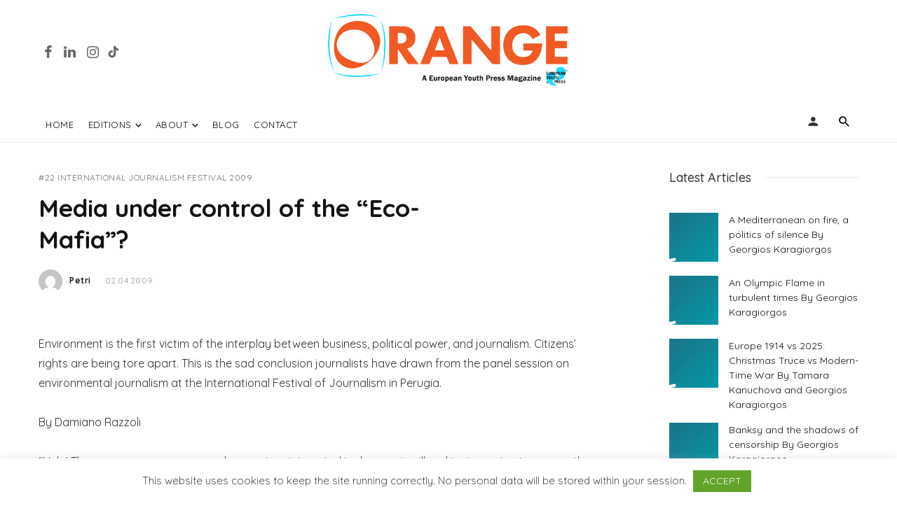

--- FILE ---
content_type: text/html; charset=UTF-8
request_url: https://orange.youthpress.org/media-under-control-of-the-eco-mafia/
body_size: 29599
content:
<!DOCTYPE html>
<html dir="ltr" lang="en-US" prefix="og: https://ogp.me/ns#">
<head>
	<meta charset="UTF-8" />
    
    <meta name="viewport" content="width=device-width, initial-scale=1"/>
    
    <link rel="profile" href="//gmpg.org/xfn/11" />
	
	<link rel="pingback" href="https://orange.youthpress.org/xmlrpc.php">

	<script type="application/javascript">var ajaxurl = "https://orange.youthpress.org/wp-admin/admin-ajax.php"</script>
		<!-- All in One SEO 4.9.1.1 - aioseo.com -->
	<meta name="description" content="Environment is the first victim of the interplay between business, political power, and journalism. Citizens’ rights are being tore apart. This is the sad conclusion journalists have drawn from the panel session on environmental journalism at the International Festival of Journalism in Perugia. By Damiano Razzoli “Help! There are no newspapers and magazines interested in" />
	<meta name="robots" content="max-image-preview:large" />
	<meta name="author" content="Petri"/>
	<link rel="canonical" href="https://orange.youthpress.org/media-under-control-of-the-eco-mafia/" />
	<meta name="generator" content="All in One SEO (AIOSEO) 4.9.1.1" />
		<meta property="og:locale" content="en_US" />
		<meta property="og:site_name" content="Orange Magazine - Project of European Youth Press" />
		<meta property="og:type" content="article" />
		<meta property="og:title" content="Media under control of the “Eco-Mafia”? - Orange Magazine" />
		<meta property="og:description" content="Environment is the first victim of the interplay between business, political power, and journalism. Citizens’ rights are being tore apart. This is the sad conclusion journalists have drawn from the panel session on environmental journalism at the International Festival of Journalism in Perugia. By Damiano Razzoli “Help! There are no newspapers and magazines interested in" />
		<meta property="og:url" content="https://orange.youthpress.org/media-under-control-of-the-eco-mafia/" />
		<meta property="article:published_time" content="2009-04-02T13:11:57+00:00" />
		<meta property="article:modified_time" content="2009-04-02T13:11:57+00:00" />
		<meta name="twitter:card" content="summary_large_image" />
		<meta name="twitter:title" content="Media under control of the “Eco-Mafia”? - Orange Magazine" />
		<meta name="twitter:description" content="Environment is the first victim of the interplay between business, political power, and journalism. Citizens’ rights are being tore apart. This is the sad conclusion journalists have drawn from the panel session on environmental journalism at the International Festival of Journalism in Perugia. By Damiano Razzoli “Help! There are no newspapers and magazines interested in" />
		<script type="application/ld+json" class="aioseo-schema">
			{"@context":"https:\/\/schema.org","@graph":[{"@type":"BlogPosting","@id":"https:\/\/orange.youthpress.org\/media-under-control-of-the-eco-mafia\/#blogposting","name":"Media under control of the \u201cEco-Mafia\u201d? - Orange Magazine","headline":"Media under control of the \u201cEco-Mafia\u201d?","author":{"@id":"https:\/\/orange.youthpress.org\/author\/petri\/#author"},"publisher":{"@id":"https:\/\/orange.youthpress.org\/#organization"},"image":{"@type":"ImageObject","url":4608},"datePublished":"2009-04-02T15:11:57+00:00","dateModified":"2009-04-02T15:11:57+00:00","inLanguage":"en-US","mainEntityOfPage":{"@id":"https:\/\/orange.youthpress.org\/media-under-control-of-the-eco-mafia\/#webpage"},"isPartOf":{"@id":"https:\/\/orange.youthpress.org\/media-under-control-of-the-eco-mafia\/#webpage"},"articleSection":"#22 International Journalism Festival 2009"},{"@type":"BreadcrumbList","@id":"https:\/\/orange.youthpress.org\/media-under-control-of-the-eco-mafia\/#breadcrumblist","itemListElement":[{"@type":"ListItem","@id":"https:\/\/orange.youthpress.org#listItem","position":1,"name":"Home","item":"https:\/\/orange.youthpress.org","nextItem":{"@type":"ListItem","@id":"https:\/\/orange.youthpress.org\/category\/international-journalism-festival-2009\/#listItem","name":"#22 International Journalism Festival 2009"}},{"@type":"ListItem","@id":"https:\/\/orange.youthpress.org\/category\/international-journalism-festival-2009\/#listItem","position":2,"name":"#22 International Journalism Festival 2009","item":"https:\/\/orange.youthpress.org\/category\/international-journalism-festival-2009\/","nextItem":{"@type":"ListItem","@id":"https:\/\/orange.youthpress.org\/media-under-control-of-the-eco-mafia\/#listItem","name":"Media under control of the \u201cEco-Mafia\u201d?"},"previousItem":{"@type":"ListItem","@id":"https:\/\/orange.youthpress.org#listItem","name":"Home"}},{"@type":"ListItem","@id":"https:\/\/orange.youthpress.org\/media-under-control-of-the-eco-mafia\/#listItem","position":3,"name":"Media under control of the \u201cEco-Mafia\u201d?","previousItem":{"@type":"ListItem","@id":"https:\/\/orange.youthpress.org\/category\/international-journalism-festival-2009\/#listItem","name":"#22 International Journalism Festival 2009"}}]},{"@type":"Organization","@id":"https:\/\/orange.youthpress.org\/#organization","name":"Orange Magazine","description":"Project of European Youth Press","url":"https:\/\/orange.youthpress.org\/"},{"@type":"Person","@id":"https:\/\/orange.youthpress.org\/author\/petri\/#author","url":"https:\/\/orange.youthpress.org\/author\/petri\/","name":"Petri"},{"@type":"WebPage","@id":"https:\/\/orange.youthpress.org\/media-under-control-of-the-eco-mafia\/#webpage","url":"https:\/\/orange.youthpress.org\/media-under-control-of-the-eco-mafia\/","name":"Media under control of the \u201cEco-Mafia\u201d? - Orange Magazine","description":"Environment is the first victim of the interplay between business, political power, and journalism. Citizens\u2019 rights are being tore apart. This is the sad conclusion journalists have drawn from the panel session on environmental journalism at the International Festival of Journalism in Perugia. By Damiano Razzoli \u201cHelp! There are no newspapers and magazines interested in","inLanguage":"en-US","isPartOf":{"@id":"https:\/\/orange.youthpress.org\/#website"},"breadcrumb":{"@id":"https:\/\/orange.youthpress.org\/media-under-control-of-the-eco-mafia\/#breadcrumblist"},"author":{"@id":"https:\/\/orange.youthpress.org\/author\/petri\/#author"},"creator":{"@id":"https:\/\/orange.youthpress.org\/author\/petri\/#author"},"image":{"@type":"ImageObject","url":4608,"@id":"https:\/\/orange.youthpress.org\/media-under-control-of-the-eco-mafia\/#mainImage"},"primaryImageOfPage":{"@id":"https:\/\/orange.youthpress.org\/media-under-control-of-the-eco-mafia\/#mainImage"},"datePublished":"2009-04-02T15:11:57+00:00","dateModified":"2009-04-02T15:11:57+00:00"},{"@type":"WebSite","@id":"https:\/\/orange.youthpress.org\/#website","url":"https:\/\/orange.youthpress.org\/","name":"Orange Magazine","description":"Project of European Youth Press","inLanguage":"en-US","publisher":{"@id":"https:\/\/orange.youthpress.org\/#organization"}}]}
		</script>
		<!-- All in One SEO -->


	<!-- This site is optimized with the Yoast SEO plugin v26.5 - https://yoast.com/wordpress/plugins/seo/ -->
	<title>Media under control of the “Eco-Mafia”? - Orange Magazine</title>
	<meta name="description" content="Orange magazine is an event-based online platform that has been aimed at young journalists from all across the Europe to not only access journalistic education but also put their skills into practice." />
	<link rel="canonical" href="https://orange.youthpress.org/media-under-control-of-the-eco-mafia/" />
	<meta name="author" content="Petri" />
	<meta name="twitter:label1" content="Written by" />
	<meta name="twitter:data1" content="Petri" />
	<meta name="twitter:label2" content="Est. reading time" />
	<meta name="twitter:data2" content="3 minutes" />
	<script type="application/ld+json" class="yoast-schema-graph">{"@context":"https://schema.org","@graph":[{"@type":"Article","@id":"https://orange.youthpress.org/media-under-control-of-the-eco-mafia/#article","isPartOf":{"@id":"https://orange.youthpress.org/media-under-control-of-the-eco-mafia/"},"author":{"name":"Petri","@id":"https://orange.youthpress.org/#/schema/person/d67ca6b30f3ae82f6a9d92f6346b12a1"},"headline":"Media under control of the “Eco-Mafia”?","datePublished":"2009-04-02T13:11:57+00:00","mainEntityOfPage":{"@id":"https://orange.youthpress.org/media-under-control-of-the-eco-mafia/"},"wordCount":680,"commentCount":0,"publisher":{"@id":"https://orange.youthpress.org/#organization"},"image":{"@id":"https://orange.youthpress.org/media-under-control-of-the-eco-mafia/#primaryimage"},"thumbnailUrl":"","articleSection":["#22 International Journalism Festival 2009"],"inLanguage":"en-US","potentialAction":[{"@type":"CommentAction","name":"Comment","target":["https://orange.youthpress.org/media-under-control-of-the-eco-mafia/#respond"]}]},{"@type":"WebPage","@id":"https://orange.youthpress.org/media-under-control-of-the-eco-mafia/","url":"https://orange.youthpress.org/media-under-control-of-the-eco-mafia/","name":"Media under control of the “Eco-Mafia”? - Orange Magazine","isPartOf":{"@id":"https://orange.youthpress.org/#website"},"primaryImageOfPage":{"@id":"https://orange.youthpress.org/media-under-control-of-the-eco-mafia/#primaryimage"},"image":{"@id":"https://orange.youthpress.org/media-under-control-of-the-eco-mafia/#primaryimage"},"thumbnailUrl":"","datePublished":"2009-04-02T13:11:57+00:00","description":"Orange magazine is an event-based online platform that has been aimed at young journalists from all across the Europe to not only access journalistic education but also put their skills into practice.","breadcrumb":{"@id":"https://orange.youthpress.org/media-under-control-of-the-eco-mafia/#breadcrumb"},"inLanguage":"en-US","potentialAction":[{"@type":"ReadAction","target":["https://orange.youthpress.org/media-under-control-of-the-eco-mafia/"]}]},{"@type":"ImageObject","inLanguage":"en-US","@id":"https://orange.youthpress.org/media-under-control-of-the-eco-mafia/#primaryimage","url":"","contentUrl":""},{"@type":"BreadcrumbList","@id":"https://orange.youthpress.org/media-under-control-of-the-eco-mafia/#breadcrumb","itemListElement":[{"@type":"ListItem","position":1,"name":"Home","item":"https://orange.youthpress.org/"},{"@type":"ListItem","position":2,"name":"Media under control of the “Eco-Mafia”?"}]},{"@type":"WebSite","@id":"https://orange.youthpress.org/#website","url":"https://orange.youthpress.org/","name":"Orange Magazine","description":"Project of European Youth Press","publisher":{"@id":"https://orange.youthpress.org/#organization"},"potentialAction":[{"@type":"SearchAction","target":{"@type":"EntryPoint","urlTemplate":"https://orange.youthpress.org/?s={search_term_string}"},"query-input":{"@type":"PropertyValueSpecification","valueRequired":true,"valueName":"search_term_string"}}],"inLanguage":"en-US"},{"@type":"Organization","@id":"https://orange.youthpress.org/#organization","name":"Orange Magazine","url":"https://orange.youthpress.org/","logo":{"@type":"ImageObject","inLanguage":"en-US","@id":"https://orange.youthpress.org/#/schema/logo/image/","url":"https://orange.youthpress.org/wp-content/uploads/2016/05/Asset-35.png","contentUrl":"https://orange.youthpress.org/wp-content/uploads/2016/05/Asset-35.png","width":314,"height":96,"caption":"Orange Magazine"},"image":{"@id":"https://orange.youthpress.org/#/schema/logo/image/"},"sameAs":["https://www.facebook.com/EYPOrangeMagazine/","https://x.com/EYP_orange","https://www.instagram.com/orangemagazine.eu/","https://www.linkedin.com/company-beta/2931010/","https://www.youtube.com/channel/UCbhOIuV0j9HYVqAVqEGA5vg"]},{"@type":"Person","@id":"https://orange.youthpress.org/#/schema/person/d67ca6b30f3ae82f6a9d92f6346b12a1","name":"Petri","image":{"@type":"ImageObject","inLanguage":"en-US","@id":"https://orange.youthpress.org/#/schema/person/image/","url":"https://secure.gravatar.com/avatar/?s=96&d=mm&r=g","contentUrl":"https://secure.gravatar.com/avatar/?s=96&d=mm&r=g","caption":"Petri"},"url":"https://orange.youthpress.org/author/petri/"}]}</script>
	<!-- / Yoast SEO plugin. -->


<!-- Hubbub v.1.36.3 https://morehubbub.com/ -->
<meta property="og:locale" content="en_US" />
<meta property="og:type" content="article" />
<meta property="og:title" content="Media under control of the “Eco-Mafia”?" />
<meta property="og:description" content="Environment is the first victim of the interplay between business, political power, and journalism. Citizens’ rights are being tore apart. This is the sad conclusion journalists have drawn from the panel session on environmental journalism" />
<meta property="og:url" content="https://orange.youthpress.org/media-under-control-of-the-eco-mafia/" />
<meta property="og:site_name" content="Orange Magazine" />
<meta property="og:updated_time" content="2009-04-02T15:11:57+00:00" />
<meta property="article:published_time" content="2009-04-02T15:11:57+00:00" />
<meta property="article:modified_time" content="2009-04-02T15:11:57+00:00" />
<meta name="twitter:card" content="summary_large_image" />
<meta name="twitter:title" content="Media under control of the “Eco-Mafia”?" />
<meta name="twitter:description" content="Environment is the first victim of the interplay between business, political power, and journalism. Citizens’ rights are being tore apart. This is the sad conclusion journalists have drawn from the panel session on environmental journalism" />
<meta class="flipboard-article" content="Environment is the first victim of the interplay between business, political power, and journalism. Citizens’ rights are being tore apart. This is the sad conclusion journalists have drawn from the panel session on environmental journalism" />
<!-- Hubbub v.1.36.3 https://morehubbub.com/ -->
<link rel='dns-prefetch' href='//fonts.googleapis.com' />
<link rel='preconnect' href='https://fonts.gstatic.com' crossorigin />
<link rel="alternate" type="application/rss+xml" title="Orange Magazine &raquo; Feed" href="https://orange.youthpress.org/feed/" />
<link rel="alternate" type="application/rss+xml" title="Orange Magazine &raquo; Comments Feed" href="https://orange.youthpress.org/comments/feed/" />
<link rel="alternate" type="application/rss+xml" title="Orange Magazine &raquo; Media under control of the “Eco-Mafia”? Comments Feed" href="https://orange.youthpress.org/media-under-control-of-the-eco-mafia/feed/" />
<link rel="alternate" title="oEmbed (JSON)" type="application/json+oembed" href="https://orange.youthpress.org/wp-json/oembed/1.0/embed?url=https%3A%2F%2Forange.youthpress.org%2Fmedia-under-control-of-the-eco-mafia%2F" />
<link rel="alternate" title="oEmbed (XML)" type="text/xml+oembed" href="https://orange.youthpress.org/wp-json/oembed/1.0/embed?url=https%3A%2F%2Forange.youthpress.org%2Fmedia-under-control-of-the-eco-mafia%2F&#038;format=xml" />
		<!-- This site uses the Google Analytics by MonsterInsights plugin v9.11.1 - Using Analytics tracking - https://www.monsterinsights.com/ -->
							<script src="//www.googletagmanager.com/gtag/js?id=G-LVFVW118QE"  data-cfasync="false" data-wpfc-render="false" type="text/javascript" async></script>
			<script data-cfasync="false" data-wpfc-render="false" type="text/javascript">
				var mi_version = '9.11.1';
				var mi_track_user = true;
				var mi_no_track_reason = '';
								var MonsterInsightsDefaultLocations = {"page_location":"https:\/\/orange.youthpress.org\/media-under-control-of-the-eco-mafia\/"};
								if ( typeof MonsterInsightsPrivacyGuardFilter === 'function' ) {
					var MonsterInsightsLocations = (typeof MonsterInsightsExcludeQuery === 'object') ? MonsterInsightsPrivacyGuardFilter( MonsterInsightsExcludeQuery ) : MonsterInsightsPrivacyGuardFilter( MonsterInsightsDefaultLocations );
				} else {
					var MonsterInsightsLocations = (typeof MonsterInsightsExcludeQuery === 'object') ? MonsterInsightsExcludeQuery : MonsterInsightsDefaultLocations;
				}

								var disableStrs = [
										'ga-disable-G-LVFVW118QE',
									];

				/* Function to detect opted out users */
				function __gtagTrackerIsOptedOut() {
					for (var index = 0; index < disableStrs.length; index++) {
						if (document.cookie.indexOf(disableStrs[index] + '=true') > -1) {
							return true;
						}
					}

					return false;
				}

				/* Disable tracking if the opt-out cookie exists. */
				if (__gtagTrackerIsOptedOut()) {
					for (var index = 0; index < disableStrs.length; index++) {
						window[disableStrs[index]] = true;
					}
				}

				/* Opt-out function */
				function __gtagTrackerOptout() {
					for (var index = 0; index < disableStrs.length; index++) {
						document.cookie = disableStrs[index] + '=true; expires=Thu, 31 Dec 2099 23:59:59 UTC; path=/';
						window[disableStrs[index]] = true;
					}
				}

				if ('undefined' === typeof gaOptout) {
					function gaOptout() {
						__gtagTrackerOptout();
					}
				}
								window.dataLayer = window.dataLayer || [];

				window.MonsterInsightsDualTracker = {
					helpers: {},
					trackers: {},
				};
				if (mi_track_user) {
					function __gtagDataLayer() {
						dataLayer.push(arguments);
					}

					function __gtagTracker(type, name, parameters) {
						if (!parameters) {
							parameters = {};
						}

						if (parameters.send_to) {
							__gtagDataLayer.apply(null, arguments);
							return;
						}

						if (type === 'event') {
														parameters.send_to = monsterinsights_frontend.v4_id;
							var hookName = name;
							if (typeof parameters['event_category'] !== 'undefined') {
								hookName = parameters['event_category'] + ':' + name;
							}

							if (typeof MonsterInsightsDualTracker.trackers[hookName] !== 'undefined') {
								MonsterInsightsDualTracker.trackers[hookName](parameters);
							} else {
								__gtagDataLayer('event', name, parameters);
							}
							
						} else {
							__gtagDataLayer.apply(null, arguments);
						}
					}

					__gtagTracker('js', new Date());
					__gtagTracker('set', {
						'developer_id.dZGIzZG': true,
											});
					if ( MonsterInsightsLocations.page_location ) {
						__gtagTracker('set', MonsterInsightsLocations);
					}
										__gtagTracker('config', 'G-LVFVW118QE', {"forceSSL":"true","link_attribution":"true"} );
										window.gtag = __gtagTracker;										(function () {
						/* https://developers.google.com/analytics/devguides/collection/analyticsjs/ */
						/* ga and __gaTracker compatibility shim. */
						var noopfn = function () {
							return null;
						};
						var newtracker = function () {
							return new Tracker();
						};
						var Tracker = function () {
							return null;
						};
						var p = Tracker.prototype;
						p.get = noopfn;
						p.set = noopfn;
						p.send = function () {
							var args = Array.prototype.slice.call(arguments);
							args.unshift('send');
							__gaTracker.apply(null, args);
						};
						var __gaTracker = function () {
							var len = arguments.length;
							if (len === 0) {
								return;
							}
							var f = arguments[len - 1];
							if (typeof f !== 'object' || f === null || typeof f.hitCallback !== 'function') {
								if ('send' === arguments[0]) {
									var hitConverted, hitObject = false, action;
									if ('event' === arguments[1]) {
										if ('undefined' !== typeof arguments[3]) {
											hitObject = {
												'eventAction': arguments[3],
												'eventCategory': arguments[2],
												'eventLabel': arguments[4],
												'value': arguments[5] ? arguments[5] : 1,
											}
										}
									}
									if ('pageview' === arguments[1]) {
										if ('undefined' !== typeof arguments[2]) {
											hitObject = {
												'eventAction': 'page_view',
												'page_path': arguments[2],
											}
										}
									}
									if (typeof arguments[2] === 'object') {
										hitObject = arguments[2];
									}
									if (typeof arguments[5] === 'object') {
										Object.assign(hitObject, arguments[5]);
									}
									if ('undefined' !== typeof arguments[1].hitType) {
										hitObject = arguments[1];
										if ('pageview' === hitObject.hitType) {
											hitObject.eventAction = 'page_view';
										}
									}
									if (hitObject) {
										action = 'timing' === arguments[1].hitType ? 'timing_complete' : hitObject.eventAction;
										hitConverted = mapArgs(hitObject);
										__gtagTracker('event', action, hitConverted);
									}
								}
								return;
							}

							function mapArgs(args) {
								var arg, hit = {};
								var gaMap = {
									'eventCategory': 'event_category',
									'eventAction': 'event_action',
									'eventLabel': 'event_label',
									'eventValue': 'event_value',
									'nonInteraction': 'non_interaction',
									'timingCategory': 'event_category',
									'timingVar': 'name',
									'timingValue': 'value',
									'timingLabel': 'event_label',
									'page': 'page_path',
									'location': 'page_location',
									'title': 'page_title',
									'referrer' : 'page_referrer',
								};
								for (arg in args) {
																		if (!(!args.hasOwnProperty(arg) || !gaMap.hasOwnProperty(arg))) {
										hit[gaMap[arg]] = args[arg];
									} else {
										hit[arg] = args[arg];
									}
								}
								return hit;
							}

							try {
								f.hitCallback();
							} catch (ex) {
							}
						};
						__gaTracker.create = newtracker;
						__gaTracker.getByName = newtracker;
						__gaTracker.getAll = function () {
							return [];
						};
						__gaTracker.remove = noopfn;
						__gaTracker.loaded = true;
						window['__gaTracker'] = __gaTracker;
					})();
									} else {
										console.log("");
					(function () {
						function __gtagTracker() {
							return null;
						}

						window['__gtagTracker'] = __gtagTracker;
						window['gtag'] = __gtagTracker;
					})();
									}
			</script>
							<!-- / Google Analytics by MonsterInsights -->
		<style id='wp-img-auto-sizes-contain-inline-css' type='text/css'>
img:is([sizes=auto i],[sizes^="auto," i]){contain-intrinsic-size:3000px 1500px}
/*# sourceURL=wp-img-auto-sizes-contain-inline-css */
</style>
<style id='wp-emoji-styles-inline-css' type='text/css'>

	img.wp-smiley, img.emoji {
		display: inline !important;
		border: none !important;
		box-shadow: none !important;
		height: 1em !important;
		width: 1em !important;
		margin: 0 0.07em !important;
		vertical-align: -0.1em !important;
		background: none !important;
		padding: 0 !important;
	}
/*# sourceURL=wp-emoji-styles-inline-css */
</style>
<link rel='stylesheet' id='wp-block-library-css' href='https://orange.youthpress.org/wp-includes/css/dist/block-library/style.min.css?ver=6.9' type='text/css' media='all' />
<style id='classic-theme-styles-inline-css' type='text/css'>
/*! This file is auto-generated */
.wp-block-button__link{color:#fff;background-color:#32373c;border-radius:9999px;box-shadow:none;text-decoration:none;padding:calc(.667em + 2px) calc(1.333em + 2px);font-size:1.125em}.wp-block-file__button{background:#32373c;color:#fff;text-decoration:none}
/*# sourceURL=/wp-includes/css/classic-themes.min.css */
</style>
<link rel='stylesheet' id='aioseo/css/src/vue/standalone/blocks/table-of-contents/global.scss-css' href='https://orange.youthpress.org/wp-content/plugins/all-in-one-seo-pack/dist/Lite/assets/css/table-of-contents/global.e90f6d47.css?ver=4.9.1.1' type='text/css' media='all' />
<style id='global-styles-inline-css' type='text/css'>
:root{--wp--preset--aspect-ratio--square: 1;--wp--preset--aspect-ratio--4-3: 4/3;--wp--preset--aspect-ratio--3-4: 3/4;--wp--preset--aspect-ratio--3-2: 3/2;--wp--preset--aspect-ratio--2-3: 2/3;--wp--preset--aspect-ratio--16-9: 16/9;--wp--preset--aspect-ratio--9-16: 9/16;--wp--preset--color--black: #000000;--wp--preset--color--cyan-bluish-gray: #abb8c3;--wp--preset--color--white: #ffffff;--wp--preset--color--pale-pink: #f78da7;--wp--preset--color--vivid-red: #cf2e2e;--wp--preset--color--luminous-vivid-orange: #ff6900;--wp--preset--color--luminous-vivid-amber: #fcb900;--wp--preset--color--light-green-cyan: #7bdcb5;--wp--preset--color--vivid-green-cyan: #00d084;--wp--preset--color--pale-cyan-blue: #8ed1fc;--wp--preset--color--vivid-cyan-blue: #0693e3;--wp--preset--color--vivid-purple: #9b51e0;--wp--preset--gradient--vivid-cyan-blue-to-vivid-purple: linear-gradient(135deg,rgb(6,147,227) 0%,rgb(155,81,224) 100%);--wp--preset--gradient--light-green-cyan-to-vivid-green-cyan: linear-gradient(135deg,rgb(122,220,180) 0%,rgb(0,208,130) 100%);--wp--preset--gradient--luminous-vivid-amber-to-luminous-vivid-orange: linear-gradient(135deg,rgb(252,185,0) 0%,rgb(255,105,0) 100%);--wp--preset--gradient--luminous-vivid-orange-to-vivid-red: linear-gradient(135deg,rgb(255,105,0) 0%,rgb(207,46,46) 100%);--wp--preset--gradient--very-light-gray-to-cyan-bluish-gray: linear-gradient(135deg,rgb(238,238,238) 0%,rgb(169,184,195) 100%);--wp--preset--gradient--cool-to-warm-spectrum: linear-gradient(135deg,rgb(74,234,220) 0%,rgb(151,120,209) 20%,rgb(207,42,186) 40%,rgb(238,44,130) 60%,rgb(251,105,98) 80%,rgb(254,248,76) 100%);--wp--preset--gradient--blush-light-purple: linear-gradient(135deg,rgb(255,206,236) 0%,rgb(152,150,240) 100%);--wp--preset--gradient--blush-bordeaux: linear-gradient(135deg,rgb(254,205,165) 0%,rgb(254,45,45) 50%,rgb(107,0,62) 100%);--wp--preset--gradient--luminous-dusk: linear-gradient(135deg,rgb(255,203,112) 0%,rgb(199,81,192) 50%,rgb(65,88,208) 100%);--wp--preset--gradient--pale-ocean: linear-gradient(135deg,rgb(255,245,203) 0%,rgb(182,227,212) 50%,rgb(51,167,181) 100%);--wp--preset--gradient--electric-grass: linear-gradient(135deg,rgb(202,248,128) 0%,rgb(113,206,126) 100%);--wp--preset--gradient--midnight: linear-gradient(135deg,rgb(2,3,129) 0%,rgb(40,116,252) 100%);--wp--preset--font-size--small: 13px;--wp--preset--font-size--medium: 20px;--wp--preset--font-size--large: 36px;--wp--preset--font-size--x-large: 42px;--wp--preset--spacing--20: 0.44rem;--wp--preset--spacing--30: 0.67rem;--wp--preset--spacing--40: 1rem;--wp--preset--spacing--50: 1.5rem;--wp--preset--spacing--60: 2.25rem;--wp--preset--spacing--70: 3.38rem;--wp--preset--spacing--80: 5.06rem;--wp--preset--shadow--natural: 6px 6px 9px rgba(0, 0, 0, 0.2);--wp--preset--shadow--deep: 12px 12px 50px rgba(0, 0, 0, 0.4);--wp--preset--shadow--sharp: 6px 6px 0px rgba(0, 0, 0, 0.2);--wp--preset--shadow--outlined: 6px 6px 0px -3px rgb(255, 255, 255), 6px 6px rgb(0, 0, 0);--wp--preset--shadow--crisp: 6px 6px 0px rgb(0, 0, 0);}:where(.is-layout-flex){gap: 0.5em;}:where(.is-layout-grid){gap: 0.5em;}body .is-layout-flex{display: flex;}.is-layout-flex{flex-wrap: wrap;align-items: center;}.is-layout-flex > :is(*, div){margin: 0;}body .is-layout-grid{display: grid;}.is-layout-grid > :is(*, div){margin: 0;}:where(.wp-block-columns.is-layout-flex){gap: 2em;}:where(.wp-block-columns.is-layout-grid){gap: 2em;}:where(.wp-block-post-template.is-layout-flex){gap: 1.25em;}:where(.wp-block-post-template.is-layout-grid){gap: 1.25em;}.has-black-color{color: var(--wp--preset--color--black) !important;}.has-cyan-bluish-gray-color{color: var(--wp--preset--color--cyan-bluish-gray) !important;}.has-white-color{color: var(--wp--preset--color--white) !important;}.has-pale-pink-color{color: var(--wp--preset--color--pale-pink) !important;}.has-vivid-red-color{color: var(--wp--preset--color--vivid-red) !important;}.has-luminous-vivid-orange-color{color: var(--wp--preset--color--luminous-vivid-orange) !important;}.has-luminous-vivid-amber-color{color: var(--wp--preset--color--luminous-vivid-amber) !important;}.has-light-green-cyan-color{color: var(--wp--preset--color--light-green-cyan) !important;}.has-vivid-green-cyan-color{color: var(--wp--preset--color--vivid-green-cyan) !important;}.has-pale-cyan-blue-color{color: var(--wp--preset--color--pale-cyan-blue) !important;}.has-vivid-cyan-blue-color{color: var(--wp--preset--color--vivid-cyan-blue) !important;}.has-vivid-purple-color{color: var(--wp--preset--color--vivid-purple) !important;}.has-black-background-color{background-color: var(--wp--preset--color--black) !important;}.has-cyan-bluish-gray-background-color{background-color: var(--wp--preset--color--cyan-bluish-gray) !important;}.has-white-background-color{background-color: var(--wp--preset--color--white) !important;}.has-pale-pink-background-color{background-color: var(--wp--preset--color--pale-pink) !important;}.has-vivid-red-background-color{background-color: var(--wp--preset--color--vivid-red) !important;}.has-luminous-vivid-orange-background-color{background-color: var(--wp--preset--color--luminous-vivid-orange) !important;}.has-luminous-vivid-amber-background-color{background-color: var(--wp--preset--color--luminous-vivid-amber) !important;}.has-light-green-cyan-background-color{background-color: var(--wp--preset--color--light-green-cyan) !important;}.has-vivid-green-cyan-background-color{background-color: var(--wp--preset--color--vivid-green-cyan) !important;}.has-pale-cyan-blue-background-color{background-color: var(--wp--preset--color--pale-cyan-blue) !important;}.has-vivid-cyan-blue-background-color{background-color: var(--wp--preset--color--vivid-cyan-blue) !important;}.has-vivid-purple-background-color{background-color: var(--wp--preset--color--vivid-purple) !important;}.has-black-border-color{border-color: var(--wp--preset--color--black) !important;}.has-cyan-bluish-gray-border-color{border-color: var(--wp--preset--color--cyan-bluish-gray) !important;}.has-white-border-color{border-color: var(--wp--preset--color--white) !important;}.has-pale-pink-border-color{border-color: var(--wp--preset--color--pale-pink) !important;}.has-vivid-red-border-color{border-color: var(--wp--preset--color--vivid-red) !important;}.has-luminous-vivid-orange-border-color{border-color: var(--wp--preset--color--luminous-vivid-orange) !important;}.has-luminous-vivid-amber-border-color{border-color: var(--wp--preset--color--luminous-vivid-amber) !important;}.has-light-green-cyan-border-color{border-color: var(--wp--preset--color--light-green-cyan) !important;}.has-vivid-green-cyan-border-color{border-color: var(--wp--preset--color--vivid-green-cyan) !important;}.has-pale-cyan-blue-border-color{border-color: var(--wp--preset--color--pale-cyan-blue) !important;}.has-vivid-cyan-blue-border-color{border-color: var(--wp--preset--color--vivid-cyan-blue) !important;}.has-vivid-purple-border-color{border-color: var(--wp--preset--color--vivid-purple) !important;}.has-vivid-cyan-blue-to-vivid-purple-gradient-background{background: var(--wp--preset--gradient--vivid-cyan-blue-to-vivid-purple) !important;}.has-light-green-cyan-to-vivid-green-cyan-gradient-background{background: var(--wp--preset--gradient--light-green-cyan-to-vivid-green-cyan) !important;}.has-luminous-vivid-amber-to-luminous-vivid-orange-gradient-background{background: var(--wp--preset--gradient--luminous-vivid-amber-to-luminous-vivid-orange) !important;}.has-luminous-vivid-orange-to-vivid-red-gradient-background{background: var(--wp--preset--gradient--luminous-vivid-orange-to-vivid-red) !important;}.has-very-light-gray-to-cyan-bluish-gray-gradient-background{background: var(--wp--preset--gradient--very-light-gray-to-cyan-bluish-gray) !important;}.has-cool-to-warm-spectrum-gradient-background{background: var(--wp--preset--gradient--cool-to-warm-spectrum) !important;}.has-blush-light-purple-gradient-background{background: var(--wp--preset--gradient--blush-light-purple) !important;}.has-blush-bordeaux-gradient-background{background: var(--wp--preset--gradient--blush-bordeaux) !important;}.has-luminous-dusk-gradient-background{background: var(--wp--preset--gradient--luminous-dusk) !important;}.has-pale-ocean-gradient-background{background: var(--wp--preset--gradient--pale-ocean) !important;}.has-electric-grass-gradient-background{background: var(--wp--preset--gradient--electric-grass) !important;}.has-midnight-gradient-background{background: var(--wp--preset--gradient--midnight) !important;}.has-small-font-size{font-size: var(--wp--preset--font-size--small) !important;}.has-medium-font-size{font-size: var(--wp--preset--font-size--medium) !important;}.has-large-font-size{font-size: var(--wp--preset--font-size--large) !important;}.has-x-large-font-size{font-size: var(--wp--preset--font-size--x-large) !important;}
:where(.wp-block-post-template.is-layout-flex){gap: 1.25em;}:where(.wp-block-post-template.is-layout-grid){gap: 1.25em;}
:where(.wp-block-term-template.is-layout-flex){gap: 1.25em;}:where(.wp-block-term-template.is-layout-grid){gap: 1.25em;}
:where(.wp-block-columns.is-layout-flex){gap: 2em;}:where(.wp-block-columns.is-layout-grid){gap: 2em;}
:root :where(.wp-block-pullquote){font-size: 1.5em;line-height: 1.6;}
/*# sourceURL=global-styles-inline-css */
</style>
<link rel='stylesheet' id='fontawesome-latest-css-css' href='https://orange.youthpress.org/wp-content/plugins/accesspress-social-login-lite/css/font-awesome/all.min.css?ver=3.4.8' type='text/css' media='all' />
<link rel='stylesheet' id='apsl-frontend-css-css' href='https://orange.youthpress.org/wp-content/plugins/accesspress-social-login-lite/css/frontend.css?ver=3.4.8' type='text/css' media='all' />
<link rel='stylesheet' id='contact-form-7-css' href='https://orange.youthpress.org/wp-content/plugins/contact-form-7/includes/css/styles.css?ver=6.1.4' type='text/css' media='all' />
<link rel='stylesheet' id='cookie-law-info-css' href='https://orange.youthpress.org/wp-content/plugins/cookie-law-info/legacy/public/css/cookie-law-info-public.css?ver=3.3.8' type='text/css' media='all' />
<link rel='stylesheet' id='cookie-law-info-gdpr-css' href='https://orange.youthpress.org/wp-content/plugins/cookie-law-info/legacy/public/css/cookie-law-info-gdpr.css?ver=3.3.8' type='text/css' media='all' />
<link rel='stylesheet' id='wpos-slick-style-css' href='https://orange.youthpress.org/wp-content/plugins/post-category-image-with-grid-and-slider/assets/css/slick.css?ver=1.5.3' type='text/css' media='all' />
<link rel='stylesheet' id='pciwgas-publlic-style-css' href='https://orange.youthpress.org/wp-content/plugins/post-category-image-with-grid-and-slider/assets/css/pciwgas-public.css?ver=1.5.3' type='text/css' media='all' />
<link rel='stylesheet' id='suga_vendors-css' href='https://orange.youthpress.org/wp-content/themes/suga/css/vendors.css?ver=6.9' type='text/css' media='all' />
<link rel='stylesheet' id='suga-style-css' href='https://orange.youthpress.org/wp-content/themes/suga/css/style.css?ver=6.9' type='text/css' media='all' />
<style id='suga-style-inline-css' type='text/css'>
.header-1 .header-main, 
                                        .header-2 .header-main, 
                                        .header-3 .site-header, 
                                        .header-4 .navigation-bar,
                                        .header-5 .navigation-bar,
                                        .header-6 .navigation-bar,
                                        .header-7 .header-main,
                                        .header-8 .header-main,
                                        .header-9 .site-header,
                                        .header-10 .navigation-bar
                                        {background: #fff;}::selection {color: #FFF; background: #F15A24;}::-webkit-selection {color: #FFF; background: #F15A24;}@media(max-width: 991px) {.suga-feature-d .post-sub .post--horizontal a.post__cat{color: #F15A24 !important;}}.atbssuga-grid-carousel-a .owl-carousel .owl-prev, .atbssuga-grid-carousel-a .owl-carousel .owl-next, a, a:hover, a:focus, a:active, .color-primary, .site-title, .atbssuga-widget-indexed-posts-b .posts-list > li .post__title:after, 
            .post-slider-text-align-center .owl-carousel .owl-prev, .post-slider-text-align-center .owl-carousel .owl-next, 
            .author-box .author-name a, .atbssuga-pagination__item-current,
            .atbssuga-post-latest-d--post-slide .atbssuga-carousel .owl-prev,
            .atbssuga-post-latest-d--post-slide .atbssuga-carousel .owl-next,
            .atbssuga-post-latest-c--post-grid .atbssuga-carousel .owl-prev:hover,
            .atbssuga-post-latest-c--post-grid .atbssuga-carousel .owl-next:hover,
            .atbssuga-post-latest-b--post-slide .atbssuga-carousel .owl-prev,
            .atbssuga-post-latest-b--post-slide .atbssuga-carousel .owl-next,
            .post-grid-3i-has-slider-fullwidth-a .atbssuga-carousel-nav-custom-holder .owl-prev,
            .post-grid-3i-has-slider-fullwidth-a .atbssuga-carousel-nav-custom-holder .owl-next,
            .post-feature-slide-small .atbssuga-carousel-nav-custom-holder .owl-prev:hover,
            .post-feature-slide-small .atbssuga-carousel-nav-custom-holder .owl-next:hover,
            .post--horizontal-text-background .post__readmore .readmore__text, 
            .single .posts-navigation__next .posts-navigation__label:hover, .single .social-share-label, .single .single-header .entry-cat, .post--vertical-readmore-small .post__text .post__cat, 
            .post--vertical-readmore-big .post__text .post__cat, .post--horizontal-reverse-big .post__cat, .atbssuga-post--grid-has-postlist .atbssuga-post-list--vertical .block-title-small .block-heading__title,
            .atbssuga-post--grid-multiple-style__fullwidth-a .post-not-fullwidth .atbssuga-pagination .read-more-link, 
            .atbssuga-post--grid-multiple-style__fullwidth-a .post-not-fullwidth .atbssuga-pagination .read-more-link i,
            .carousel-heading .block-heading.block-heading--vertical .block-heading__title, .atbssuga-pagination__item:not(.atbssuga-pagination__item-current):hover, 
            .atbssuga-pagination__item-current:hover, .atbssuga-pagination__item-current, .post__readmore a.button__readmore:hover, .post__cat.cat-color-logo, 
            .post-score-star, .atbssuga-pagination .btn, .form-submit .submit, .atbssuga-search-full .result-default .popular-title span, .atbssuga-search-full--result .atbssuga-pagination .btn,
            .atbssuga-search-full .result-default .search-terms-list a:hover, .atbssuga-pagination.atbssuga-pagination-view-all-post .btn:hover i, .atbssuga-pagination.atbssuga-pagination-view-all-post .btn:hover,
            .sticky-suga-post .sugaStickyMark i
            {color: #F15A24;}.owl-carousel.button--dots-center-nav .owl-dot.active span, .suga-feature-c .owl-carousel .owl-dot.active span, .dots-circle .owl-dot.active span, .suga-feature-slider-f .owl-carousel .owl-prev:hover, .suga-feature-slider-f .owl-carousel .owl-next:hover, .suga-grid-m .post-slide .owl-carousel, .suga-grid-m .atbssuga-pagination.atbssuga-pagination-view-all-post a, .post-slider-text-align-center .owl-carousel .owl-prev:hover, .post-slider-text-align-center .owl-carousel .owl-next:hover, .category-tile__name, .cat-0.cat-theme-bg.cat-theme-bg, .primary-bg-color, .navigation--main > li > a:before, .atbssuga-pagination--next-n-prev .atbssuga-pagination__links a:last-child .atbssuga-pagination__item,
            .subscribe-form__fields input[type='submit'], .has-overlap-bg:before, .post__cat--bg, a.post__cat--bg, .entry-cat--bg, a.entry-cat--bg, 
            .comments-count-box, .atbssuga-widget--box .widget__title,  .posts-list > li .post__thumb:after, 
            .widget_calendar td a:before, .widget_calendar #today, .widget_calendar #today a, .entry-action-btn, .posts-navigation__label:before, 
            .atbssuga-carousel-dots-b .swiper-pagination-bullet-active,
             .site-header--side-logo .header-logo:not(.header-logo--mobile), .list-square-bullet > li > *:before, .list-square-bullet-exclude-first > li:not(:first-child) > *:before,
             .btn-primary, .btn-primary:active, .btn-primary:focus, .btn-primary:hover, 
             .btn-primary.active.focus, .btn-primary.active:focus, .btn-primary.active:hover, .btn-primary:active.focus, .btn-primary:active:focus, .btn-primary:active:hover,
             .atbssuga-post-latest-d--post-grid .list-item:first-child .post--nothumb-large-has-background, 
            .atbssuga-post-latest-d--post-slide .atbssuga-carousel .owl-prev:hover,
            .atbssuga-post-latest-d--post-slide .atbssuga-carousel .owl-next:hover,
            .atbssuga-post-latest-b--post-slide .atbssuga-carousel .owl-prev:hover,
            .atbssuga-post-latest-b--post-slide .atbssuga-carousel .owl-next:hover,
            .post--nothumb-has-line-readmore, .post--nothumb-has-line-readmore, .suga-owl-background, .post-slide--nothumb, 
            .single .single-footer .entry-tags ul > li > a:hover, 
            .social-share ul li a svg:hover, .social-share-label-wrap:before, .post--vertical-readmore-small .post__text-wrap .post__readmore:hover,
            .post--vertical-readmore-big .post__text-wrap .post__readmore:hover, .post--horizontal-hasbackground.post:hover,
            .post--horizontal__title-line .post__title:before, .widget-subscribe .subscribe-form__fields button, .atbssuga-pagination__item-current:before,
            .atbssuga-post-latest-d--post-grid .post-list:hover .list-item:first-child:hover .post--nothumb-large-has-background, .atbssuga-widget-indexed-posts-a .posts-list>li .post__thumb:after, .atbssuga-search-full .form-control, 
            .atbssuga-search-full .popular-tags .entry-tags ul > li > a, .atbssuga-pagination [class*='js-ajax-load-'] , .atbssuga-pagination [class*='js-ajax-load-']:hover , .atbssuga-pagination [class*='js-ajax-load-']:active,
            .widget-slide .atbssuga-carousel .owl-dot.active span, .single .comment-form .form-submit input[type='submit'] , .social-tile, .widget-subscribe__inner,
            .suga-subscribe-button, .suga-subscribe-button:hover, .suga-subscribe-button:focus, .suga-subscribe-button:active, .suga-subscribe-button:visited
            {background-color: #F15A24;}@media (min-width: 1200px){.post--nothumb-large-has-background:hover {background-color: #F15A24;} }.site-header--skin-4 .navigation--main > li > a:before
            {background-color: #F15A24 !important;}.atbssuga-post-latest-d--post-grid:hover .list-item.active .post--nothumb-large-has-background a.post__cat
            {color: #F15A24 !important;}.post-score-hexagon .hexagon-svg g path
            {fill: #F15A24;}.has-overlap-frame:before, .atbssuga-gallery-slider .fotorama__thumb-border, .bypostauthor > .comment-body .comment-author > img,
            .atbssuga-post-latest-b--post-slide .atbssuga-carousel .owl-next, 
            .atbssuga-post--grid-has-postlist .atbssuga-post-list--vertical .block-title-small .block-heading__title,
            .atbssuga-post-latest-b--post-slide .atbssuga-carousel .owl-prev, .atbssuga-post-latest-b--post-slide .atbssuga-carousel .owl-next, 
            .single .comment-form .form-submit input[type='submit'], .atbssuga-pagination .btn, .form-submit .submit, .atbssuga-search-full--result .atbssuga-pagination .btn, .atbssuga-pagination [class*='js-ajax-load-']:active
            {border-color: #F15A24;}.atbssuga-pagination--next-n-prev .atbssuga-pagination__links a:last-child .atbssuga-pagination__item:after
            {border-left-color: #F15A24;}.comments-count-box:before, .bk-preload-wrapper:after
            {border-top-color: #F15A24;}.bk-preload-wrapper:after
            {border-bottom-color: #F15A24;}.navigation--offcanvas li > a:after
            {border-right-color: #F15A24;}.post--single-cover-gradient .single-header
            {
                background-image: -webkit-linear-gradient( bottom , #F15A24 0%, rgba(252, 60, 45, 0.7) 50%, rgba(252, 60, 45, 0) 100%);
                background-image: linear-gradient(to top, #F15A24 0%, rgba(252, 60, 45, 0.7) 50%, rgba(252, 60, 45, 0) 100%);
            }.atbssuga-video-box__playlist .is-playing .post__thumb:after { content: 'Now playing'; }
/*# sourceURL=suga-style-inline-css */
</style>
<link rel='stylesheet' id='dpsp-frontend-style-pro-css' href='https://orange.youthpress.org/wp-content/plugins/social-pug/assets/dist/style-frontend-pro.css?ver=1.36.3' type='text/css' media='all' />
<style id='dpsp-frontend-style-pro-inline-css' type='text/css'>

				@media screen and ( max-width : 720px ) {
					.dpsp-content-wrapper.dpsp-hide-on-mobile,
					.dpsp-share-text.dpsp-hide-on-mobile {
						display: none;
					}
					.dpsp-has-spacing .dpsp-networks-btns-wrapper li {
						margin:0 2% 10px 0;
					}
					.dpsp-network-btn.dpsp-has-label:not(.dpsp-has-count) {
						max-height: 40px;
						padding: 0;
						justify-content: center;
					}
					.dpsp-content-wrapper.dpsp-size-small .dpsp-network-btn.dpsp-has-label:not(.dpsp-has-count){
						max-height: 32px;
					}
					.dpsp-content-wrapper.dpsp-size-large .dpsp-network-btn.dpsp-has-label:not(.dpsp-has-count){
						max-height: 46px;
					}
				}
			
/*# sourceURL=dpsp-frontend-style-pro-inline-css */
</style>
<link rel='stylesheet' id='recent-posts-widget-with-thumbnails-public-style-css' href='https://orange.youthpress.org/wp-content/plugins/recent-posts-widget-with-thumbnails/public.css?ver=7.1.1' type='text/css' media='all' />
<link rel='stylesheet' id='login-with-ajax-css' href='https://orange.youthpress.org/wp-content/themes/suga/plugins/login-with-ajax/widget.css?ver=4.5.1' type='text/css' media='all' />
<link rel='stylesheet' id='ekit-widget-styles-css' href='https://orange.youthpress.org/wp-content/plugins/elementskit-lite/widgets/init/assets/css/widget-styles.css?ver=3.7.7' type='text/css' media='all' />
<link rel='stylesheet' id='ekit-responsive-css' href='https://orange.youthpress.org/wp-content/plugins/elementskit-lite/widgets/init/assets/css/responsive.css?ver=3.7.7' type='text/css' media='all' />
<link rel='stylesheet' id='elementor-frontend-css' href='https://orange.youthpress.org/wp-content/plugins/elementor/assets/css/frontend.min.css?ver=3.33.4' type='text/css' media='all' />
<link rel='stylesheet' id='widget-icon-list-css' href='https://orange.youthpress.org/wp-content/plugins/elementor/assets/css/widget-icon-list.min.css?ver=3.33.4' type='text/css' media='all' />
<link rel='stylesheet' id='eael-general-css' href='https://orange.youthpress.org/wp-content/plugins/essential-addons-for-elementor-lite/assets/front-end/css/view/general.min.css?ver=6.5.3' type='text/css' media='all' />
<link rel="preload" as="style" href="https://fonts.googleapis.com/css?family=Quicksand:300,400,500,600,700&#038;subset=latin&#038;display=swap&#038;ver=1764701301" /><link rel="stylesheet" href="https://fonts.googleapis.com/css?family=Quicksand:300,400,500,600,700&#038;subset=latin&#038;display=swap&#038;ver=1764701301" media="print" onload="this.media='all'"><noscript><link rel="stylesheet" href="https://fonts.googleapis.com/css?family=Quicksand:300,400,500,600,700&#038;subset=latin&#038;display=swap&#038;ver=1764701301" /></noscript><script type="text/javascript" src="https://orange.youthpress.org/wp-content/plugins/google-analytics-for-wordpress/assets/js/frontend-gtag.min.js?ver=9.11.1" id="monsterinsights-frontend-script-js" async="async" data-wp-strategy="async"></script>
<script data-cfasync="false" data-wpfc-render="false" type="text/javascript" id='monsterinsights-frontend-script-js-extra'>/* <![CDATA[ */
var monsterinsights_frontend = {"js_events_tracking":"true","download_extensions":"doc,pdf,ppt,zip,xls,docx,pptx,xlsx","inbound_paths":"[{\"path\":\"\\\/go\\\/\",\"label\":\"affiliate\"},{\"path\":\"\\\/recommend\\\/\",\"label\":\"affiliate\"}]","home_url":"https:\/\/orange.youthpress.org","hash_tracking":"false","v4_id":"G-LVFVW118QE"};/* ]]> */
</script>
<script type="text/javascript" src="https://orange.youthpress.org/wp-includes/js/jquery/jquery.min.js?ver=3.7.1" id="jquery-core-js"></script>
<script type="text/javascript" src="https://orange.youthpress.org/wp-includes/js/jquery/jquery-migrate.min.js?ver=3.4.1" id="jquery-migrate-js"></script>
<script type="text/javascript" src="https://orange.youthpress.org/wp-content/plugins/accesspress-social-login-lite/js/frontend.js?ver=3.4.8" id="apsl-frontend-js-js"></script>
<script type="text/javascript" id="cookie-law-info-js-extra">
/* <![CDATA[ */
var Cli_Data = {"nn_cookie_ids":[],"cookielist":[],"non_necessary_cookies":[],"ccpaEnabled":"","ccpaRegionBased":"","ccpaBarEnabled":"","strictlyEnabled":["necessary","obligatoire"],"ccpaType":"gdpr","js_blocking":"","custom_integration":"","triggerDomRefresh":"","secure_cookies":""};
var cli_cookiebar_settings = {"animate_speed_hide":"500","animate_speed_show":"500","background":"#FFF","border":"#b1a6a6c2","border_on":"","button_1_button_colour":"#62a329","button_1_button_hover":"#4e8221","button_1_link_colour":"#fff","button_1_as_button":"1","button_1_new_win":"","button_2_button_colour":"#333","button_2_button_hover":"#292929","button_2_link_colour":"#444","button_2_as_button":"","button_2_hidebar":"","button_3_button_colour":"#000","button_3_button_hover":"#000000","button_3_link_colour":"#fff","button_3_as_button":"1","button_3_new_win":"","button_4_button_colour":"#000","button_4_button_hover":"#000000","button_4_link_colour":"#f15a24","button_4_as_button":"","button_7_button_colour":"#61a229","button_7_button_hover":"#4e8221","button_7_link_colour":"#fff","button_7_as_button":"1","button_7_new_win":"","font_family":"inherit","header_fix":"","notify_animate_hide":"1","notify_animate_show":"","notify_div_id":"#cookie-law-info-bar","notify_position_horizontal":"right","notify_position_vertical":"bottom","scroll_close":"","scroll_close_reload":"","accept_close_reload":"","reject_close_reload":"","showagain_tab":"","showagain_background":"#fff","showagain_border":"#000","showagain_div_id":"#cookie-law-info-again","showagain_x_position":"100px","text":"#000","show_once_yn":"","show_once":"10000","logging_on":"","as_popup":"","popup_overlay":"1","bar_heading_text":"","cookie_bar_as":"banner","popup_showagain_position":"bottom-right","widget_position":"left"};
var log_object = {"ajax_url":"https://orange.youthpress.org/wp-admin/admin-ajax.php"};
//# sourceURL=cookie-law-info-js-extra
/* ]]> */
</script>
<script type="text/javascript" src="https://orange.youthpress.org/wp-content/plugins/cookie-law-info/legacy/public/js/cookie-law-info-public.js?ver=3.3.8" id="cookie-law-info-js"></script>
<script type="text/javascript" id="login-with-ajax-js-extra">
/* <![CDATA[ */
var LWA = {"ajaxurl":"https://orange.youthpress.org/wp-admin/admin-ajax.php","off":""};
//# sourceURL=login-with-ajax-js-extra
/* ]]> */
</script>
<script type="text/javascript" src="https://orange.youthpress.org/wp-content/plugins/login-with-ajax/templates/login-with-ajax.legacy.min.js?ver=4.5.1" id="login-with-ajax-js"></script>
<script type="text/javascript" src="https://orange.youthpress.org/wp-content/plugins/login-with-ajax/ajaxify/ajaxify.min.js?ver=4.5.1" id="login-with-ajax-ajaxify-js"></script>
<link rel="https://api.w.org/" href="https://orange.youthpress.org/wp-json/" /><link rel="alternate" title="JSON" type="application/json" href="https://orange.youthpress.org/wp-json/wp/v2/posts/3553" /><link rel="EditURI" type="application/rsd+xml" title="RSD" href="https://orange.youthpress.org/xmlrpc.php?rsd" />
<meta name="generator" content="WordPress 6.9" />
<link rel='shortlink' href='https://orange.youthpress.org/?p=3553' />
<meta name="generator" content="Redux 4.5.9" /><meta name="generator" content="Elementor 3.33.4; features: additional_custom_breakpoints; settings: css_print_method-external, google_font-enabled, font_display-auto">
<meta name="hubbub-info" description="Hubbub 1.36.3">			<style>
				.e-con.e-parent:nth-of-type(n+4):not(.e-lazyloaded):not(.e-no-lazyload),
				.e-con.e-parent:nth-of-type(n+4):not(.e-lazyloaded):not(.e-no-lazyload) * {
					background-image: none !important;
				}
				@media screen and (max-height: 1024px) {
					.e-con.e-parent:nth-of-type(n+3):not(.e-lazyloaded):not(.e-no-lazyload),
					.e-con.e-parent:nth-of-type(n+3):not(.e-lazyloaded):not(.e-no-lazyload) * {
						background-image: none !important;
					}
				}
				@media screen and (max-height: 640px) {
					.e-con.e-parent:nth-of-type(n+2):not(.e-lazyloaded):not(.e-no-lazyload),
					.e-con.e-parent:nth-of-type(n+2):not(.e-lazyloaded):not(.e-no-lazyload) * {
						background-image: none !important;
					}
				}
			</style>
			<link rel="icon" href="https://orange.youthpress.org/wp-content/uploads/2021/05/cropped-orange-favicon-32x32.png" sizes="32x32" />
<link rel="icon" href="https://orange.youthpress.org/wp-content/uploads/2021/05/cropped-orange-favicon-192x192.png" sizes="192x192" />
<link rel="apple-touch-icon" href="https://orange.youthpress.org/wp-content/uploads/2021/05/cropped-orange-favicon-180x180.png" />
<meta name="msapplication-TileImage" content="https://orange.youthpress.org/wp-content/uploads/2021/05/cropped-orange-favicon-270x270.png" />
		<style type="text/css" id="wp-custom-css">
			.post__title.typescale-2  a, .post--vertical .post__text .post__cat.cat-theme {
   color: #000000 !important;
}
.site-footer__section-inner a {
    color: #fff !important;
    text-decoration: underline;
}
.site-footer__section-left .elementor-kit-11344 a {
       color: #fff !important;
    text-decoration: underline;
}
img.tiktokiconwhite {
    width: 22px;
    filter: invert(1);
    left: -10px;
    position: relative;
}
img.tiktokiconblack {
    width: 20px;
    left: -10px;
    position: relative;
    opacity: 0.6;
}
h3 {margin-top: 15px; margin-bottom: 5px;}
.social-list>li>a:hover, .social-list>li>a:focus, .social-list>li>a:active {
    color: rgb(225 95 45);
}
.social-list>li>a:hover {
    color: #e15f2d !important;
}
.elementor-heading-title {margin-top: 10px !important; margin-bottom: 15px !important;}
.page-heading__title {color: #f15a24 !important;
}

.header-logo.text-center > a > img { width: 60%;}

.site-footer, .footer-7.site-footer, .footer-8.site-footer, .footer-6.site-footer {
    background: #2a2a2a;
	color: #fff !important;
}
.menu-footer-nav > ul > li > a {color: #fff !important;}


.elementor-button {
	background-color: #f15a24 !important;
}
.block-heading {margin-bottom: 40px !important; }
.site-content {
    padding-top: 40px;
    padding-bottom: 0px;
    margin-bottom: -25px;
}

.js-search-popup {
	background-color: #ffffff !important; color: #000 !important; box-shadow: none !important;
}
#menu-primary-menu > li > a {color: #000 !important;}

.suga-feature-slider-c {
	margin-top: -40px;
}
.share-box-2 { display: none !important;}
#dpsp-content-top {display: none !important;}
.atbssuga-block {margin-bottom: 20px !important}

.page-404-image > img {
	    margin: auto;
    display: block;
}
.page-404-text {
	display: none;
}		</style>
		<style id="suga_option-dynamic-css" title="dynamic-css" class="redux-options-output">body{font-family:Quicksand,Arial, Helvetica, sans-serif;}.block-heading, .block-heading__title, .post-nothumb-media .list-index, .post__title, .entry-title, h1, h2, h3, h4, h5, h6, .h1, .h2, .h3, .h4, .h5, .h6, .text-font-primary, .social-tile__title, .widget_recent_comments .recentcomments > a, .widget_recent_entries li > a, .modal-title.modal-title, .author-box .author-name a, .comment-author, .widget_calendar caption, .widget_categories li>a, .widget_meta ul, .widget_recent_comments .recentcomments>a, .widget_recent_entries li>a, .widget_pages li>a,
            .widget__title-text{font-family:Quicksand,Arial, Helvetica, sans-serif;letter-spacing:0px;}.text-font-secondary, .block-heading__subtitle, .widget_nav_menu ul, .typography-copy blockquote, .comment-content blockquote{font-family:Quicksand,Arial, Helvetica, sans-serif;letter-spacing:0px;}.mobile-header-btn, .meta-text, a.meta-text, .meta-font, a.meta-font, .text-font-tertiary, .block-heading-tabs, .block-heading-tabs > li > a, input[type="button"]:not(.btn), input[type="reset"]:not(.btn), input[type="submit"]:not(.btn), .btn, label, .category-tile__name, .page-nav, .post-score, .post-score-hexagon .post-score-value, .post__cat, a.post__cat, .entry-cat, a.entry-cat, .read-more-link, .post__meta, .entry-meta, .entry-author__name, a.entry-author__name, .comments-count-box, .atbssuga-widget-indexed-posts-a .posts-list > li .post__thumb:after, .atbssuga-widget-indexed-posts-b .posts-list > li .post__title:after, .atbssuga-widget-indexed-posts-c .list-index, .social-tile__count, .widget_recent_comments .comment-author-link, .atbssuga-video-box__playlist .is-playing .post__thumb:after, .atbssuga-posts-listing-a .cat-title, .atbssuga-news-ticker__heading, .page-heading__title, .post-sharing__title, .post-sharing--simple .sharing-btn, .entry-action-btn, .entry-tags-title, .post-categories__title, .posts-navigation__label, .comments-title, .comments-title__text, .comments-title .add-comment, .comment-metadata, .comment-metadata a, .comment-reply-link, .comment-reply-title, .countdown__digit, .modal-title, .comment-reply-title, .comment-meta, .comment .reply, .wp-caption, .gallery-caption, .widget-title, .btn, .logged-in-as, .countdown__digit, .atbssuga-widget-indexed-posts-a .posts-list>li .post__thumb:after, .atbssuga-widget-indexed-posts-b .posts-list>li .post__title:after, 
            .atbssuga-widget-indexed-posts-c .list-index, .atbssuga-horizontal-list .index, .atbssuga-pagination, .atbssuga-pagination--next-n-prev .atbssuga-pagination__label{font-family:Quicksand,Arial, Helvetica, sans-serif;letter-spacing:0.5px;}.navigation--main>li>a, .navigation .sub-menu, .navigation-bar-btn, .navigation, .menu, .atbssuga-mega-menu__inner > .sub-menu > li > a, .navigation{font-family:Quicksand,Arial, Helvetica, sans-serif;letter-spacing:0.5px;font-weight:400;}.header-main{padding-top:20px;padding-bottom:20px;}.page-coming-soon .background-img>.background-img{background-image:url('https://atbs.bk-ninja.com/suga/wp-content/uploads/2019/10/katsiaryna-endruszkiewicz-704273-unsplash-e1571368884188.jpg');}</style>    
    <!-- Schema meta -->
        <script type="application/ld+json">
{
          "@context": "http://schema.org",
          "@type": "NewsArticle",
          "mainEntityOfPage": {
            "@type": "WebPage",
            "@id": "https://orange.youthpress.org/media-under-control-of-the-eco-mafia/"
          },
          "headline": "Media under control of the “Eco-Mafia”?",
          "image": [
            ""
           ],
          "datePublished": "2009-04-02T15:11:57+00:00",
          "dateModified": "2009-04-02T15:11:57+00:00",
          "author": {
            "@type": "Person",
            "name": "Petri"
          },
           "publisher": {
            "@type": "Organization",
            "name": "Orange Magazine",
            "logo": {
              "@type": "ImageObject",
              "url": "https://orange.youthpress.org/wp-content/uploads/2020/07/Orange-Final_Logo_500px.png"
            }
          },
          "description": ""
        }
        </script>
    </head>
<body class="wp-singular post-template-default single single-post postid-3553 single-format-standard wp-theme-suga eio-default elementor-default elementor-kit-11344">
    <div class="site-wrapper header-1">
        <header class="site-header">
    <!-- Header content -->
    <div class="header-main hidden-xs hidden-sm">
            	<div class="container">
    		<div class="row row--flex row--vertical-center">
    			<div class="col-xs-3">
                            				<div class="header-social">
        					<ul class="social-list social-list--lg list-horizontal">
        						<li><a href="https://www.facebook.com/EYPOrangeMagazine" target="_blank"><i class="mdicon mdicon-facebook"></i></a></li><li><a href="https://www.linkedin.com/company/european-youth-press/" target="_blank"><i class="mdicon mdicon-linkedin"></i></a></li><li><a href="https://www.instagram.com/orangeyouthpress/" target="_blank"><i class="mdicon mdicon-instagram"></i></a></li>      
								<li><a href="https://www.tiktok.com/@orangeyouthpress" target="_blank"><img src="https://www.svgrepo.com/show/333611/tiktok.svg" class="tiktokiconblack" /></a></li>
        					</ul>
        				</div>
        
                     
    			</div>
    			<div class="col-xs-6">
    				<div class="header-logo text-center">
    					<a href="https://orange.youthpress.org">
    						<!-- logo open -->
                                                            <img src="https://orange.youthpress.org/wp-content/uploads/2020/07/Orange-Final_Logo_500px.png" alt="logo" />
                                                        <!-- logo close -->
    					</a>
    				</div>
    			</div>
                <div class="col-xs-3 text-right">
                                </div>
    		</div>
    	</div>
    </div><!-- Header content -->
    
    <!-- Mobile header -->
    <div id="atbssuga-mobile-header" class="mobile-header visible-xs visible-sm ">
    	<div class="mobile-header__inner mobile-header__inner--flex">
            <!-- mobile logo open -->
    		<div class="header-branding header-branding--mobile mobile-header__section text-left">
    			<div class="header-logo header-logo--mobile flexbox__item text-left">
                    <a href="https://orange.youthpress.org">
                                            
                        <img src="https://orange.youthpress.org/wp-content/uploads/2020/06/Orange-Final_Logo_500px.png" alt="logo"/>
                                                
                    </a>               
    			</div>
    		</div>
            <!-- logo close -->
    		<div class="mobile-header__section text-right">
                <div class="flexbox">
                    <button type="submit" class="mobile-header-btn js-search-popup" aria-label="Search">
        				<span class="hidden-xs">Search</span><i class="mdicon mdicon-search mdicon--last hidden-xs"></i><i class="mdicon mdicon-search visible-xs-inline-block"></i>
        			</button>
                                        <a href="#atbssuga-offcanvas-mobile" class="offcanvas-menu-toggle mobile-header-btn js-atbssuga-offcanvas-toggle menu-bar-icon-wrap">
                        <span class="menu-bar-icon"></span>
                    </a>
                        
                </div>
    		</div>
    	</div>
    </div><!-- Mobile header -->
    
    <!-- Navigation bar -->
    <nav class="navigation-bar  navigation-bar--fullwidth hidden-xs hidden-sm js-sticky-header-holder">
    	<div class="container">
    		<div class="navigation-bar__inner">
                                                        			<div class="navigation-wrapper navigation-bar__section js-priority-nav">
    				<div id="main-menu" class="menu-primary-menu-container"><ul id="menu-primary-menu" class="navigation navigation--main navigation--inline"><li id="menu-item-14223" class="menu-item menu-item-type-post_type menu-item-object-page menu-item-home menu-item-14223"><a href="https://orange.youthpress.org/">Home</a></li>
<li id="menu-item-23" class="menu-item menu-item-type-post_type menu-item-object-page menu-item-has-children menu-item-23"><a href="https://orange.youthpress.org/editions/">EDITIONS</a><div class="sub-menu"><div class="sub-menu-inner"><ul class="list-unstyled clearfix">	<li id="menu-item-11615" class="menu-item menu-item-type-post_type menu-item-object-page menu-item-11615"><a href="https://orange.youthpress.org/editions/">EDITIONS</a></li>
	<li id="menu-item-25" class="menu-item menu-item-type-post_type menu-item-object-page menu-item-25"><a href="https://orange.youthpress.org/editions/print/">PRINT</a></li>
</ul><!-- end 0 --></div><!-- Close atbssuga-menu__inner --></div><!-- Close atbssuga-menu --></li>
<li id="menu-item-11637" class="menu-item menu-item-type-post_type menu-item-object-page menu-item-has-children menu-item-11637"><a href="https://orange.youthpress.org/about/about-orange-magazine/">ABOUT</a><div class="sub-menu"><div class="sub-menu-inner"><ul class="list-unstyled clearfix">	<li id="menu-item-40" class="menu-item menu-item-type-post_type menu-item-object-page menu-item-40"><a href="https://orange.youthpress.org/about/about-orange-magazine/">ABOUT ORANGE MAGAZINE</a></li>
	<li id="menu-item-42" class="menu-item menu-item-type-post_type menu-item-object-page menu-item-42"><a href="https://orange.youthpress.org/about/about-orange-magazine/mission-and-vision/">MISSION AND VISION</a></li>
	<li id="menu-item-126" class="menu-item menu-item-type-post_type menu-item-object-page menu-item-126"><a href="https://orange.youthpress.org/current-members/">TEAM</a></li>
	<li id="menu-item-125" class="menu-item menu-item-type-post_type menu-item-object-page menu-item-125"><a href="https://orange.youthpress.org/?page_id=123">ALUMNI</a></li>
	<li id="menu-item-26" class="menu-item menu-item-type-post_type menu-item-object-page menu-item-26"><a href="https://orange.youthpress.org/opportunities-1/">OPPORTUNITIES</a></li>
</ul><!-- end 0 --></div><!-- Close atbssuga-menu__inner --></div><!-- Close atbssuga-menu --></li>
<li id="menu-item-16213" class="menu-item menu-item-type-post_type menu-item-object-page menu-item-16213"><a href="https://orange.youthpress.org/blog/">Blog</a></li>
<li id="menu-item-14238" class="menu-item menu-item-type-post_type menu-item-object-page menu-item-14238"><a href="https://orange.youthpress.org/contact/">Contact</a></li>
</ul></div>    			</div>
    			
    			<div class="navigation-bar__section lwa lwa-template-modal">
                    <a href="#login-modal" class="navigation-bar__login-btn navigation-bar-btn" data-toggle="modal" data-target="#login-modal"><i class="mdicon mdicon-person"></i></a>    				<button type="submit" class="navigation-bar-btn js-search-popup" aria-label="Name"><i class="mdicon mdicon-search"></i></button>
                </div>
    		</div><!-- .navigation-bar__inner -->
    	</div><!-- .container -->
    </nav><!-- Navigation-bar -->
</header><!-- Site header --><div class="site-content single-entry single-page-layout-1 ">
    <div class="atbssuga-block atbssuga-block--fullwidth single-entry-wrap">
        <div class="container">
            <div class="row">
                <div class="atbssuga-main-col " role="main">
                    <article class="post--single post-3553 post type-post status-publish format-standard has-post-thumbnail hentry category-international-journalism-festival-2009 grow-content-body">
                        <header class="single-header--body single-header">
                            <a class="cat-37 post__cat cat-theme" href="https://orange.youthpress.org/category/international-journalism-festival-2009/">#22 International Journalism Festival 2009</a>                            <h1 class="entry-title post__title">Media under control of the “Eco-Mafia”?</h1>
                            
                                        
                            <div class="entry-meta">
                                <img alt='Petri' src='https://secure.gravatar.com/avatar/?s=34&#038;d=mm&#038;r=g' srcset='https://secure.gravatar.com/avatar/?s=68&#038;d=mm&#038;r=g 2x' class='avatar avatar-34 photo avatar-default entry-author__avatar' height='34' width='34' decoding='async'/><a class="entry-author__name" href="https://orange.youthpress.org/author/petri/">Petri</a><time class="time published" datetime="2009-04-02T15:11:57+00:00" title="April 2, 2009 at 3:11 pm">02.04.2009</time>                                
                            </div>
                        </header>
                                                <div class="single-content">
                                    <div class="single-content-left js-sticky-sidebar share-box-2">
        	<div class="social-share">
    			<ul class="social-list social-list--md">
    				    			</ul>
        	</div>
            <div class="social-share-label-wrap">
                <span class="social-share-label">Share </span>
                <span class="social-share-label label-vertical-trl">Share </span>
            </div>
        </div>
                                <div class="single-content-right">
                                <div class="single-body entry-content typography-copy">
                                                                        <div id="dpsp-content-top" class="dpsp-content-wrapper dpsp-shape-rectangular dpsp-size-medium dpsp-has-spacing dpsp-has-buttons-count dpsp-show-on-mobile dpsp-button-style-1" style="min-height:40px;position:relative">
	<ul class="dpsp-networks-btns-wrapper dpsp-networks-btns-share dpsp-networks-btns-content dpsp-column-4 " style="padding:0;margin:0;list-style-type:none">
<li class="dpsp-network-list-item dpsp-network-list-item-facebook" style="float:left">
	<a rel="nofollow noopener" href="https://www.facebook.com/sharer/sharer.php?u=https%3A%2F%2Forange.youthpress.org%2Fmedia-under-control-of-the-eco-mafia%2F&#038;t=Media%20under%20control%20of%20the%20%E2%80%9CEco-Mafia%E2%80%9D%3F" class="dpsp-network-btn dpsp-facebook dpsp-first dpsp-has-label dpsp-has-label-mobile" target="_blank" aria-label="Share on Facebook" title="Share on Facebook" style="font-size:14px;padding:0rem;max-height:40px" >	<span class="dpsp-network-icon "><span class="dpsp-network-icon-inner" ><svg version="1.1" xmlns="http://www.w3.org/2000/svg" width="32" height="32" viewBox="0 0 18 32"><path d="M17.12 0.224v4.704h-2.784q-1.536 0-2.080 0.64t-0.544 1.92v3.392h5.248l-0.704 5.28h-4.544v13.568h-5.472v-13.568h-4.544v-5.28h4.544v-3.904q0-3.328 1.856-5.152t4.96-1.824q2.624 0 4.064 0.224z"></path></svg></span></span>
	<span class="dpsp-network-label dpsp-network-hide-label-mobile">Facebook</span></a></li>

<li class="dpsp-network-list-item dpsp-network-list-item-x" style="float:left">
	<a rel="nofollow noopener" href="https://x.com/intent/tweet?text=Media%20under%20control%20of%20the%20%E2%80%9CEco-Mafia%E2%80%9D%3F&#038;url=https%3A%2F%2Forange.youthpress.org%2Fmedia-under-control-of-the-eco-mafia%2F" class="dpsp-network-btn dpsp-x dpsp-has-label dpsp-has-label-mobile" target="_blank" aria-label="Share on X" title="Share on X" style="font-size:14px;padding:0rem;max-height:40px" >	<span class="dpsp-network-icon "><span class="dpsp-network-icon-inner" ><svg version="1.1" xmlns="http://www.w3.org/2000/svg" width="32" height="32" viewBox="0 0 32 28"><path d="M25.2,1.5h4.9l-10.7,12.3,12.6,16.7h-9.9l-7.7-10.1-8.8,10.1H.6l11.5-13.1L0,1.5h10.1l7,9.2L25.2,1.5ZM23.5,27.5h2.7L8.6,4.3h-2.9l17.8,23.2Z"></path></svg></span></span>
	<span class="dpsp-network-label dpsp-network-hide-label-mobile">Twitter</span></a></li>

<li class="dpsp-network-list-item dpsp-network-list-item-pinterest" style="float:left">
	<button rel="nofollow noopener" data-href="#" class="dpsp-network-btn dpsp-pinterest dpsp-last dpsp-has-label dpsp-has-label-mobile" target="_blank" aria-label="Save to Pinterest" title="Save to Pinterest" style="font-size:14px;padding:0rem;max-height:40px" >	<span class="dpsp-network-icon "><span class="dpsp-network-icon-inner" ><svg version="1.1" xmlns="http://www.w3.org/2000/svg" width="32" height="32" viewBox="0 0 23 32"><path d="M0 10.656q0-1.92 0.672-3.616t1.856-2.976 2.72-2.208 3.296-1.408 3.616-0.448q2.816 0 5.248 1.184t3.936 3.456 1.504 5.12q0 1.728-0.32 3.36t-1.088 3.168-1.792 2.656-2.56 1.856-3.392 0.672q-1.216 0-2.4-0.576t-1.728-1.568q-0.16 0.704-0.48 2.016t-0.448 1.696-0.352 1.28-0.48 1.248-0.544 1.12-0.832 1.408-1.12 1.536l-0.224 0.096-0.16-0.192q-0.288-2.816-0.288-3.36 0-1.632 0.384-3.68t1.184-5.152 0.928-3.616q-0.576-1.152-0.576-3.008 0-1.504 0.928-2.784t2.368-1.312q1.088 0 1.696 0.736t0.608 1.824q0 1.184-0.768 3.392t-0.8 3.36q0 1.12 0.8 1.856t1.952 0.736q0.992 0 1.824-0.448t1.408-1.216 0.992-1.696 0.672-1.952 0.352-1.984 0.128-1.792q0-3.072-1.952-4.8t-5.12-1.728q-3.552 0-5.952 2.304t-2.4 5.856q0 0.8 0.224 1.536t0.48 1.152 0.48 0.832 0.224 0.544q0 0.48-0.256 1.28t-0.672 0.8q-0.032 0-0.288-0.032-0.928-0.288-1.632-0.992t-1.088-1.696-0.576-1.92-0.192-1.92z"></path></svg></span></span>
	<span class="dpsp-network-label dpsp-network-hide-label-mobile">Pinterest</span></button></li>
</ul></div>
<p>Environment is the first victim of the interplay between business, political power, and journalism. Citizens’ rights are being tore apart. This is the sad conclusion journalists have drawn from the panel session on environmental journalism at the International Festival of Journalism in Perugia.</p>
<p>By Damiano Razzoli</p>
<p>“Help! There are no newspapers and magazines interested in denouncing illegal toxic waste storage on the Italian country side anymore”.</p>
<p>Andrea Purgatori has been a special reporter for the Italian daily Il Corriere della Sera since 1976. He called for a particular attention to publishers and newspaper owners that make business with environmental contracts. It is not worth to shroud the “Eco-Mafia”, a neologism to describe how criminal organizations, connected to the control rooms that count, have been exploiting the environment and the health of Italian citizens since mid of the 1999s: “In 9 years, 142 million of tons of waste totally disappeared into thin air, as reported by the national observatory of refuse, an institution headed by the Italian Minister of the Environment”, said Giuseppe Ruggieri, director of the documentary Biutiful Cauntri, realized 2008 and based on the recent scandal of urban and industrial waste in Campania.</p>
<p>If environmental journalism on TV and on the press is in crisis, there are other ways to explore and other media to focus on: “Although the Italian media landscape is not really sensitive to the documentary”, Mr Ruggieri confesses, “we have believed in this project to criticise the violence against the earth and against Italians. We have trusted the power of images, besides the one of words, because we wanted to literally punch the audience to the midriff. Industrial and political power tried to silence us affirming our work ruins the image of Campania”. Furthermore, when Ruggieri presented his film in northern Italy, people started apologising for their opinion: “They were believing the waste scandal was a southern Italian problem”, Ruggieri said, “but when they learned that northern Italy had been sending urban and industrial waste in the south, they expressed their gratitude for us raising some awareness for the complexity of the problem”.</p>
<p>The speakers of the session proposed a classification, remembering Giancarlo Siani, a young reporter killed by the Camorra in Naples in the 1980s: “There are journalist journalists and employer journalists” said Giuseppe Ruggiero, who defines himself “a homeless of information”, while Andrea Purgatori added: “Journalists are a problem because they find news and news are a pain in the butt”. Carlo Vulpio, special reporter for Il Corriere della Sera, is even more firm: “Journalism is in agony; newspapers have stopped to focus on news. For example, there is no coverage of what is going on in Taranto, the most polluted city not only in southern Italy, but in Europe, because of Ilva, a steal industry, owned by Riva Group, that produces 92 percent of the dioxin emissions in Italy”. Vulpio calls for a less generic journalism: “We should say the name who is involved in this business; we should stop to be environmentalist professional and to loose credibility”.</p>
<p>Silvie Coyaud, an Italian freelance journalist focusing on scientific issues, said environment is an issue that concerns anybody at any level. Ms Coyaud commented: “Scientific reports are the first to be cut in a period of crisis. In Italy the situation is even worse if we consider that there is no tough verification of the scientific information”. The risk is to give space to “scientific advertisement”, instead of scientific news. “There are a lot of transnational conflicts of interest when you focus on scientific topics. It is not easy to foster your own point of view. In general, the funds for scientific research have been lowered, while the funds for science PR increase,” Mrs Coyaud said.</p>
<p>What can journalists do in this context? “Rediscover the role of ethic, of passion, of love for truth”, Maso Notarianni, editor in chief of Peace Reporter, pointed. “Sometimes I feel journalists find good excuses to free them from their responsibilities, while they should keep reaffirming the importance of this profession for democracy.”</p>
<p>Posted in | 02.04.2009</p>
<p>By: Damiano Razzoli</p>
    							</div>
                                                                                                <footer class="single-footer entry-footer">
            <div class="single-content-share  social-share-single-mobile">
            <div class="social-share text-center">
                <ul class="social-list list-horizontal list-space-xxs social-list--md">
                                    </ul>
            </div>
        </div>
        <div class="entry-interaction entry-interaction--horizontal">
        <div class="entry-interaction__left">
            <div class="entry-tags">
				<ul>
                    				</ul>
			</div>
        </div>
            	<div class="entry-interaction__right">
    		<span class="comments-count "><i class="mdicon mdicon-comment-o"></i>0</span><span class="view-count "><i class="mdicon mdicon-visibility"></i>969</span>    	</div>
        </div>
</footer>                            </div>
                        </div><!-- .single-content -->
                    </article><!-- .post-single -->                                                                               
                                                            <div class="related-posts single-entry-section"><div class="block-heading "><h4 class="block-heading__title">You may also like</h4></div><div class="posts-list-wrap"><div class="atbssuga-post--grid-horizontal-title-hasline"><div class="posts-list"><div class="list-item">            
            <article class="post post--horizontal suga-horizontal--no-thumb post__thumb-250 clearfix post--horizontal__title-line">
                                <div class="post__text ">
                    <a class="cat-37 post__cat cat-theme" href="https://orange.youthpress.org/category/international-journalism-festival-2009/">#22 International Journalism Festival 2009</a>                    <h3 class="post__title typescale-2 custom-typescale-2"><a href="https://orange.youthpress.org/international-journalism-festival/">International Journalism Festival</a></h3>
                    					<div class="post__excerpt ">
						<div class="excerpt">Orange reported from the International Journalism Festival, which took place in Perugia, Italy ...</div>					</div>
                                            
                                    </div>
                            </article>
            
            </div><div class="list-item">            
            <article class="post post--horizontal suga-horizontal--no-thumb post__thumb-250 clearfix post--horizontal__title-line">
                                <div class="post__text ">
                    <a class="cat-37 post__cat cat-theme" href="https://orange.youthpress.org/category/international-journalism-festival-2009/">#22 International Journalism Festival 2009</a>                    <h3 class="post__title typescale-2 custom-typescale-2"><a href="https://orange.youthpress.org/voices-for-the-voiceless/">Voices for the voiceless</a></h3>
                    					<div class="post__excerpt ">
						<div class="excerpt">The mythic figure of war journalists faces sometimes a stark reality: tell the ...</div>					</div>
                                            
                                    </div>
                            </article>
            
            </div><div class="list-item">            
            <article class="post post--horizontal suga-horizontal--no-thumb post__thumb-250 clearfix post--horizontal__title-line">
                                <div class="post__text ">
                    <a class="cat-37 post__cat cat-theme" href="https://orange.youthpress.org/category/international-journalism-festival-2009/">#22 International Journalism Festival 2009</a>                    <h3 class="post__title typescale-2 custom-typescale-2"><a href="https://orange.youthpress.org/sights-and-sounds-of-the-balkans-and-knowledge/">Sights and sounds of the Balkans. And knowledge?</a></h3>
                    					<div class="post__excerpt ">
						<div class="excerpt">The focus has changed: While media in the 1990s reported all across the ...</div>					</div>
                                            
                                    </div>
                            </article>
            
            </div></div></div></div></div>        <div class="comments-section single-entry-section">
                <div id="comments" class="comments-area">
                                        	<div id="respond" class="comment-respond">
		<h3 id="reply-title" class="comment-reply-title">Leave a reply <small><a rel="nofollow" id="cancel-comment-reply-link" href="/media-under-control-of-the-eco-mafia/#respond" style="display:none;">Cancel reply</a></small></h3><form action="https://orange.youthpress.org/wp-comments-post.php" method="post" id="commentform" class="comment-form">    <div class='apsl-login-networks theme-1 clearfix'>
                    <span class='apsl-login-new-text'>Social connect:</span>
                                <div class='social-networks'>
                    </div>
    </div>
<p class="comment-notes"><span id="email-notes">Your email address will not be published.</span> <span class="required-field-message">Required fields are marked <span class="required">*</span></span></p><p class="comment-form-comment"><label for="comment">Comment</label><textarea id="comment" name="comment" cols="45" rows="8" aria-required="true"></textarea></p><p class="comment-form-author"><label for="author">Name <span class="required">*</span></label><input id="author" name="author" type="text" size="30" maxlength="245"  aria-required='true' /></p><!--
--><p class="comment-form-email"><label for="email">Email <span class="required">*</span></label><input id="email" name="email" size="30" maxlength="100" type="text"  aria-required='true' /></p><!--
--><p class="comment-form-url"><label for="url">Website</label><input id="url" name="url" size="30" maxlength="200" type="text"></p>
<p class="form-submit"><input name="submit" type="submit" id="comment-submit" class="submit" value="Post Comment" /> <input type='hidden' name='comment_post_ID' value='3553' id='comment_post_ID' />
<input type='hidden' name='comment_parent' id='comment_parent' value='0' />
</p><p style="display: none !important;" class="akismet-fields-container" data-prefix="ak_"><label>&#916;<textarea name="ak_hp_textarea" cols="45" rows="8" maxlength="100"></textarea></label><input type="hidden" id="ak_js_1" name="ak_js" value="146"/><script>document.getElementById( "ak_js_1" ).setAttribute( "value", ( new Date() ).getTime() );</script></p></form>	</div><!-- #respond -->
	    </div><!-- #comments .comments-area -->
            </div> <!-- End Comment Box -->
            <div class="same-category-posts single-entry-section"><div class="block-heading "><h4 class="block-heading__title">More in <a href="https://orange.youthpress.org/category/international-journalism-festival-2009/" class="cat-37 cat-theme">#22 International Journalism Festival 2009</a></h4></div><div class="posts-list-wrap"><div class="atbssuga-post--grid-vertical-readmore-big"><div class="posts-list row row--space-between grid-gutter-w50-h80 items-clear-both-2"><div class="col-md-6 col-sm-6 item-count"><div class="list-tem">            <article class="post post--vertical suga-vertical--no-thumb post__thumb-295 clearfix post--vertical-readmore-big">
                                <div class="post__text">
                    <a class="cat-37 post__cat cat-theme" href="https://orange.youthpress.org/category/international-journalism-festival-2009/">#22 International Journalism Festival 2009</a>                    <div class="post__text-wrap flexbox flexbox--middle">
                    <h3 class="post__title typescale-2 custom-typescale-2 flexbox__item"><a href="https://orange.youthpress.org/blogs-the-daily-me-sergio-romano-about-new-and-old-journalism/">Blogs, the &#8220;Daily Me&#8221;. Sergio Romano about new and old journalism</a></h3>
                       
                    <div class="post__readmore text-right">
                       <a href="https://orange.youthpress.org/blogs-the-daily-me-sergio-romano-about-new-and-old-journalism/" class="button__readmore">
                           <span class="readmore__text"><i class="mdicon mdicon-navigate_next"></i></span>
                       </a>
                    </div>
                   </div>
                </div>
            </article>
            </div></div><div class="col-md-6 col-sm-6 item-count"><div class="list-tem">            <article class="post post--vertical suga-vertical--no-thumb post__thumb-295 clearfix post--vertical-readmore-big">
                                <div class="post__text">
                    <a class="cat-37 post__cat cat-theme" href="https://orange.youthpress.org/category/international-journalism-festival-2009/">#22 International Journalism Festival 2009</a>                    <div class="post__text-wrap flexbox flexbox--middle">
                    <h3 class="post__title typescale-2 custom-typescale-2 flexbox__item"><a href="https://orange.youthpress.org/network-journalism-dinner-with-your-readers/">Network journalism: Dinner with your readers?</a></h3>
                       
                    <div class="post__readmore text-right">
                       <a href="https://orange.youthpress.org/network-journalism-dinner-with-your-readers/" class="button__readmore">
                           <span class="readmore__text"><i class="mdicon mdicon-navigate_next"></i></span>
                       </a>
                    </div>
                   </div>
                </div>
            </article>
            </div></div><div class="col-md-6 col-sm-6 item-count"><div class="list-tem">            <article class="post post--vertical suga-vertical--no-thumb post__thumb-295 clearfix post--vertical-readmore-big">
                                <div class="post__text">
                    <a class="cat-37 post__cat cat-theme" href="https://orange.youthpress.org/category/international-journalism-festival-2009/">#22 International Journalism Festival 2009</a>                    <div class="post__text-wrap flexbox flexbox--middle">
                    <h3 class="post__title typescale-2 custom-typescale-2 flexbox__item"><a href="https://orange.youthpress.org/the-perugia-case-how-the-media-exploits-crime-stories/">The Perugia case. How the media exploits crime stories</a></h3>
                       
                    <div class="post__readmore text-right">
                       <a href="https://orange.youthpress.org/the-perugia-case-how-the-media-exploits-crime-stories/" class="button__readmore">
                           <span class="readmore__text"><i class="mdicon mdicon-navigate_next"></i></span>
                       </a>
                    </div>
                   </div>
                </div>
            </article>
            </div></div><div class="col-md-6 col-sm-6 item-count"><div class="list-tem">            <article class="post post--vertical suga-vertical--no-thumb post__thumb-295 clearfix post--vertical-readmore-big">
                                <div class="post__text">
                    <a class="cat-37 post__cat cat-theme" href="https://orange.youthpress.org/category/international-journalism-festival-2009/">#22 International Journalism Festival 2009</a>                    <div class="post__text-wrap flexbox flexbox--middle">
                    <h3 class="post__title typescale-2 custom-typescale-2 flexbox__item"><a href="https://orange.youthpress.org/going-glocal/">Going glocal</a></h3>
                       
                    <div class="post__readmore text-right">
                       <a href="https://orange.youthpress.org/going-glocal/" class="button__readmore">
                           <span class="readmore__text"><i class="mdicon mdicon-navigate_next"></i></span>
                       </a>
                    </div>
                   </div>
                </div>
            </article>
            </div></div></div></div></div></div>                </div><!-- .atbssuga-main-col -->
                
                <div class="atbssuga-sub-col sidebar js-sticky-sidebar" role="complementary">
					<div class="theiaStickySidebar">
                        <div id="bk_widget_posts_list-2" class="widget atbssuga-widget"><div class=""><div class="widget__title block-heading block-heading--line"><h4 class="widget__title-text">Latest Articles</h4></div><div class="widget-content"><ul class="list-unstyled list-space-sm"><li>            <article class="post post--horizontal post--horizontal-xxs">
                 				    <div class="post__thumb ">
                        <a href="https://orange.youthpress.org/a-mediterranean-on-fire-a-politics-of-silence/"><img width="180" height="180" src="https://orange.youthpress.org/wp-content/uploads/2025/12/lets-hope-this-is-the-final-one-180x180.png" class="attachment-suga-xxs-1_1 size-suga-xxs-1_1 wp-post-image" alt="" decoding="async" srcset="https://orange.youthpress.org/wp-content/uploads/2025/12/lets-hope-this-is-the-final-one-180x180.png 180w, https://orange.youthpress.org/wp-content/uploads/2025/12/lets-hope-this-is-the-final-one-400x400.png 400w, https://orange.youthpress.org/wp-content/uploads/2025/12/lets-hope-this-is-the-final-one-18x18.png 18w" sizes="(max-width: 180px) 100vw, 180px" /></a> <!-- close a tag -->                    </div>
                				<div class="post__text ">
                    					<h3 class="post__title typescale-0 m-b-0"><a href="https://orange.youthpress.org/a-mediterranean-on-fire-a-politics-of-silence/">A Mediterranean on fire, a politics of silence By Georgios Karagiorgos</a></h3>
				                         
                                    </div>
                			</article>
            </li><li>            <article class="post post--horizontal post--horizontal-xxs">
                 				    <div class="post__thumb ">
                        <a href="https://orange.youthpress.org/an-olympic-flame-in-turbulent-times/"><img width="180" height="180" src="https://orange.youthpress.org/wp-content/uploads/2025/12/lets-hope-this-is-the-final-one-180x180.png" class="attachment-suga-xxs-1_1 size-suga-xxs-1_1 wp-post-image" alt="" decoding="async" srcset="https://orange.youthpress.org/wp-content/uploads/2025/12/lets-hope-this-is-the-final-one-180x180.png 180w, https://orange.youthpress.org/wp-content/uploads/2025/12/lets-hope-this-is-the-final-one-400x400.png 400w, https://orange.youthpress.org/wp-content/uploads/2025/12/lets-hope-this-is-the-final-one-18x18.png 18w" sizes="(max-width: 180px) 100vw, 180px" /></a> <!-- close a tag -->                    </div>
                				<div class="post__text ">
                    					<h3 class="post__title typescale-0 m-b-0"><a href="https://orange.youthpress.org/an-olympic-flame-in-turbulent-times/">An Olympic Flame in turbulent times By Georgios Karagiorgos</a></h3>
				                         
                                    </div>
                			</article>
            </li><li>            <article class="post post--horizontal post--horizontal-xxs">
                 				    <div class="post__thumb ">
                        <a href="https://orange.youthpress.org/europe-1914-vs-2025-christmas-truce-vs-modern-time-war/"><img width="180" height="180" src="https://orange.youthpress.org/wp-content/uploads/2025/12/lets-hope-this-is-the-final-one-180x180.png" class="attachment-suga-xxs-1_1 size-suga-xxs-1_1 wp-post-image" alt="" decoding="async" srcset="https://orange.youthpress.org/wp-content/uploads/2025/12/lets-hope-this-is-the-final-one-180x180.png 180w, https://orange.youthpress.org/wp-content/uploads/2025/12/lets-hope-this-is-the-final-one-400x400.png 400w, https://orange.youthpress.org/wp-content/uploads/2025/12/lets-hope-this-is-the-final-one-18x18.png 18w" sizes="(max-width: 180px) 100vw, 180px" /></a> <!-- close a tag -->                    </div>
                				<div class="post__text ">
                    					<h3 class="post__title typescale-0 m-b-0"><a href="https://orange.youthpress.org/europe-1914-vs-2025-christmas-truce-vs-modern-time-war/">Europe 1914 vs 2025: Christmas Truce vs Modern-Time War By Tamara Kanuchova and Georgios Karagiorgos</a></h3>
				                         
                                    </div>
                			</article>
            </li><li>            <article class="post post--horizontal post--horizontal-xxs">
                 				    <div class="post__thumb ">
                        <a href="https://orange.youthpress.org/banksy-and-the-shadows-of-censorship/"><img width="180" height="180" src="https://orange.youthpress.org/wp-content/uploads/2025/12/lets-hope-this-is-the-final-one-180x180.png" class="attachment-suga-xxs-1_1 size-suga-xxs-1_1 wp-post-image" alt="" decoding="async" srcset="https://orange.youthpress.org/wp-content/uploads/2025/12/lets-hope-this-is-the-final-one-180x180.png 180w, https://orange.youthpress.org/wp-content/uploads/2025/12/lets-hope-this-is-the-final-one-400x400.png 400w, https://orange.youthpress.org/wp-content/uploads/2025/12/lets-hope-this-is-the-final-one-18x18.png 18w" sizes="(max-width: 180px) 100vw, 180px" /></a> <!-- close a tag -->                    </div>
                				<div class="post__text ">
                    					<h3 class="post__title typescale-0 m-b-0"><a href="https://orange.youthpress.org/banksy-and-the-shadows-of-censorship/">Banksy and the shadows of censorship By Georgios Karagiorgos</a></h3>
				                         
                                    </div>
                			</article>
            </li><li>            <article class="post post--horizontal post--horizontal-xxs">
                 				    <div class="post__thumb ">
                        <a href="https://orange.youthpress.org/archaeopolitics-parthenon-greeces-national-arena/"><img width="180" height="180" src="https://orange.youthpress.org/wp-content/uploads/2025/12/lets-hope-this-is-the-final-one-180x180.png" class="attachment-suga-xxs-1_1 size-suga-xxs-1_1 wp-post-image" alt="" decoding="async" srcset="https://orange.youthpress.org/wp-content/uploads/2025/12/lets-hope-this-is-the-final-one-180x180.png 180w, https://orange.youthpress.org/wp-content/uploads/2025/12/lets-hope-this-is-the-final-one-400x400.png 400w, https://orange.youthpress.org/wp-content/uploads/2025/12/lets-hope-this-is-the-final-one-18x18.png 18w" sizes="(max-width: 180px) 100vw, 180px" /></a> <!-- close a tag -->                    </div>
                				<div class="post__text ">
                    					<h3 class="post__title typescale-0 m-b-0"><a href="https://orange.youthpress.org/archaeopolitics-parthenon-greeces-national-arena/">Archaeopolitics: Parthenon, Greece’s national arena By Georgios Karagiorgos</a></h3>
				                         
                                    </div>
                			</article>
            </li><li>            <article class="post post--horizontal post--horizontal-xxs">
                 				    <div class="post__thumb ">
                        <a href="https://orange.youthpress.org/mama-should-i-become-a-luddite-by-georgios-karagiorgos/"><img width="180" height="180" src="https://orange.youthpress.org/wp-content/uploads/2025/12/lets-hope-this-is-the-final-one-180x180.png" class="attachment-suga-xxs-1_1 size-suga-xxs-1_1 wp-post-image" alt="" decoding="async" srcset="https://orange.youthpress.org/wp-content/uploads/2025/12/lets-hope-this-is-the-final-one-180x180.png 180w, https://orange.youthpress.org/wp-content/uploads/2025/12/lets-hope-this-is-the-final-one-400x400.png 400w, https://orange.youthpress.org/wp-content/uploads/2025/12/lets-hope-this-is-the-final-one-18x18.png 18w" sizes="(max-width: 180px) 100vw, 180px" /></a> <!-- close a tag -->                    </div>
                				<div class="post__text ">
                    					<h3 class="post__title typescale-0 m-b-0"><a href="https://orange.youthpress.org/mama-should-i-become-a-luddite-by-georgios-karagiorgos/">Mama, should I become a Luddite? &#8211; By Georgios Karagiorgos</a></h3>
				                         
                                    </div>
                			</article>
            </li></ul></div>    </div><!-- End Widget Module--></div><div id="custom_html-2" class="widget_text widget widget_custom_html"><div class="widget__title block-heading block-heading--line"><h4 class="widget__title-text">Follow us!</h4></div><div class="textwidget custom-html-widget">[smbtoolbar]</div></div><div id="recent-posts-widget-with-thumbnails-2" class="widget recent-posts-widget-with-thumbnails">
<div id="rpwwt-recent-posts-widget-with-thumbnails-2" class="rpwwt-widget">
	<ul>
		<li><a href="https://orange.youthpress.org/a-mediterranean-on-fire-a-politics-of-silence/"><img width="250" height="250" src="https://orange.youthpress.org/wp-content/uploads/2025/12/lets-hope-this-is-the-final-one-400x400.png" class="attachment-250x250 size-250x250 wp-post-image" alt="" decoding="async" srcset="https://orange.youthpress.org/wp-content/uploads/2025/12/lets-hope-this-is-the-final-one-400x400.png 400w, https://orange.youthpress.org/wp-content/uploads/2025/12/lets-hope-this-is-the-final-one-180x180.png 180w, https://orange.youthpress.org/wp-content/uploads/2025/12/lets-hope-this-is-the-final-one-18x18.png 18w" sizes="(max-width: 250px) 100vw, 250px" /><span class="rpwwt-post-title">A Mediterranean on fire, a politics of silence By Georgios Karagiorgos</span></a><div class="rpwwt-post-categories">Indfhj <a href="https://orange.youthpress.org/category/pulse-z/">PulseZ</a></div></li>
		<li><a href="https://orange.youthpress.org/an-olympic-flame-in-turbulent-times/"><img width="250" height="250" src="https://orange.youthpress.org/wp-content/uploads/2025/12/lets-hope-this-is-the-final-one-400x400.png" class="attachment-250x250 size-250x250 wp-post-image" alt="" decoding="async" srcset="https://orange.youthpress.org/wp-content/uploads/2025/12/lets-hope-this-is-the-final-one-400x400.png 400w, https://orange.youthpress.org/wp-content/uploads/2025/12/lets-hope-this-is-the-final-one-180x180.png 180w, https://orange.youthpress.org/wp-content/uploads/2025/12/lets-hope-this-is-the-final-one-18x18.png 18w" sizes="(max-width: 250px) 100vw, 250px" /><span class="rpwwt-post-title">An Olympic Flame in turbulent times By Georgios Karagiorgos</span></a><div class="rpwwt-post-categories">Indfhj <a href="https://orange.youthpress.org/category/pulse-z/">PulseZ</a></div></li>
		<li><a href="https://orange.youthpress.org/europe-1914-vs-2025-christmas-truce-vs-modern-time-war/"><img width="250" height="250" src="https://orange.youthpress.org/wp-content/uploads/2025/12/lets-hope-this-is-the-final-one-400x400.png" class="attachment-250x250 size-250x250 wp-post-image" alt="" decoding="async" srcset="https://orange.youthpress.org/wp-content/uploads/2025/12/lets-hope-this-is-the-final-one-400x400.png 400w, https://orange.youthpress.org/wp-content/uploads/2025/12/lets-hope-this-is-the-final-one-180x180.png 180w, https://orange.youthpress.org/wp-content/uploads/2025/12/lets-hope-this-is-the-final-one-18x18.png 18w" sizes="(max-width: 250px) 100vw, 250px" /><span class="rpwwt-post-title">Europe 1914 vs 2025: Christmas Truce vs Modern-Time War By Tamara Kanuchova and Georgios Karagiorgos</span></a><div class="rpwwt-post-categories">Indfhj <a href="https://orange.youthpress.org/category/pulse-z/">PulseZ</a></div></li>
	</ul>
</div><!-- .rpwwt-widget -->
</div>                    </div>
				</div><!-- .atbssuga-sub-col -->
            </div>
        </div>
    </div>
</div>
	
<footer class="site-footer footer-6   site-footer--inverse inverse-text">
    <div class="site-footer__section site-footer__section--flex site-footer__section--seperated">
        <div class="container">
            <div class="site-footer__section-inner">
                <div class="site-footer__section-left">
                    <div class="site-logo">
                        <a href="https://orange.youthpress.org">
                                                                                                                        
                            <!-- logo open -->
                            
                                                            <img src="https://orange.youthpress.org/wp-content/uploads/2024/04/orange-logo-1.png" alt="logo" width="380"/>
                                                        <!-- logo close -->
						</a>
                    </div>
                </div>
                                <div class="site-footer__section-right">
                    <ul class="social-list social-list--lg list-horizontal">
                        <li><a href="https://www.facebook.com/EYPOrangeMagazine" target="_blank"><i class="mdicon mdicon-facebook"></i></a></li><li><a href="https://www.linkedin.com/company/european-youth-press/" target="_blank"><i class="mdicon mdicon-linkedin"></i></a></li><li><a href="https://www.instagram.com/orangeyouthpress/" target="_blank"><i class="mdicon mdicon-instagram"></i></a></li>						<li><a href="https://www.tiktok.com/@orangeyouthpress" target="_blank"><img src="https://www.svgrepo.com/show/333611/tiktok.svg" class="tiktokiconwhite" alt="TikTok Icon" /></a></li>
                    </ul>
                </div>
                            </div>
        </div>
    </div>
    <div class="site-footer__section site-footer__section--flex site-footer__section--bordered-inner">
        <div class="container">
			<div class="site-footer__section-inner">
                                <div class="site-footer__section-left">
                    Orange Magazine is a project of <a href="https://www.youthpress.org/"> European Youth Press</a>

<a href="https://www.orange.youthpress.org/imprint"> Imprint</a>                </div>
                                            </div>
        </div>
    </div>
</footer>
<!-- Sticky header -->
<div id="atbssuga-sticky-header" class="sticky-header js-sticky-header ">
	<!-- Navigation bar -->
	<nav class="navigation-bar navigation-bar--fullwidth hidden-xs hidden-sm ">
		<div class="navigation-bar__inner">
			<div class="navigation-bar__section">
                <div class="flexbox">
                     
                                                                    				<div class="site-logo header-logo">
    					<a href="https://orange.youthpress.org">                    
                            <img src="https://orange.youthpress.org/wp-content/uploads/2020/06/Orange-Final_Logo_500px.png" alt="logo"/>
                        </a>
    				</div>
                                    </div>
			</div>
            
			<div class="navigation-wrapper navigation-bar__section js-priority-nav">
				<div id="sticky-main-menu" class="menu-primary-menu-container"><ul id="menu-primary-menu-1" class="navigation navigation--main navigation--inline"><li class="menu-item menu-item-type-post_type menu-item-object-page menu-item-home menu-item-14223"><a href="https://orange.youthpress.org/">Home</a></li>
<li class="menu-item menu-item-type-post_type menu-item-object-page menu-item-has-children menu-item-23"><a href="https://orange.youthpress.org/editions/">EDITIONS</a><div class="sub-menu"><div class="sub-menu-inner"><ul class="list-unstyled clearfix">	<li class="menu-item menu-item-type-post_type menu-item-object-page menu-item-11615"><a href="https://orange.youthpress.org/editions/">EDITIONS</a></li>
	<li class="menu-item menu-item-type-post_type menu-item-object-page menu-item-25"><a href="https://orange.youthpress.org/editions/print/">PRINT</a></li>
</ul><!-- end 0 --></div><!-- Close atbssuga-menu__inner --></div><!-- Close atbssuga-menu --></li>
<li class="menu-item menu-item-type-post_type menu-item-object-page menu-item-has-children menu-item-11637"><a href="https://orange.youthpress.org/about/about-orange-magazine/">ABOUT</a><div class="sub-menu"><div class="sub-menu-inner"><ul class="list-unstyled clearfix">	<li class="menu-item menu-item-type-post_type menu-item-object-page menu-item-40"><a href="https://orange.youthpress.org/about/about-orange-magazine/">ABOUT ORANGE MAGAZINE</a></li>
	<li class="menu-item menu-item-type-post_type menu-item-object-page menu-item-42"><a href="https://orange.youthpress.org/about/about-orange-magazine/mission-and-vision/">MISSION AND VISION</a></li>
	<li class="menu-item menu-item-type-post_type menu-item-object-page menu-item-126"><a href="https://orange.youthpress.org/current-members/">TEAM</a></li>
	<li class="menu-item menu-item-type-post_type menu-item-object-page menu-item-125"><a href="https://orange.youthpress.org/?page_id=123">ALUMNI</a></li>
	<li class="menu-item menu-item-type-post_type menu-item-object-page menu-item-26"><a href="https://orange.youthpress.org/opportunities-1/">OPPORTUNITIES</a></li>
</ul><!-- end 0 --></div><!-- Close atbssuga-menu__inner --></div><!-- Close atbssuga-menu --></li>
<li class="menu-item menu-item-type-post_type menu-item-object-page menu-item-16213"><a href="https://orange.youthpress.org/blog/">Blog</a></li>
<li class="menu-item menu-item-type-post_type menu-item-object-page menu-item-14238"><a href="https://orange.youthpress.org/contact/">Contact</a></li>
</ul></div>			</div>
            
                        
            <div class="navigation-bar__section lwa lwa-template-modal">
                <a href="#login-modal" class="navigation-bar__login-btn navigation-bar-btn" data-toggle="modal" data-target="#login-modal"><i class="mdicon mdicon-person"></i></a>                <button type="submit" class="navigation-bar-btn js-search-popup" aria-label="Search"><i class="mdicon mdicon-search"></i></button>            </div>
		</div><!-- .navigation-bar__inner -->
	</nav><!-- Navigation-bar -->
</div><!-- Sticky header --><div class="modal fade login-modal" id="login-modal" tabindex="-1" role="dialog" aria-labelledby="login-modal-label">
    <div class="modal-dialog">
        <div class="modal-content login-signup-form">                        
            <div class="modal-header">
				<button type="button" class="close" data-dismiss="modal" aria-label="Close"><span aria-hidden="true">&#10005;</span></button>
				<div class="modal-title" id="login-modal-label">
					<ul class="nav nav-tabs js-login-form-tabs" role="tablist">
					    <li role="presentation" class="active"><a href="#login-tab" aria-controls="login-tab" role="tab" data-toggle="tab">Log in</a></li>
                        					</ul>
				</div>
			</div>
            <div class="modal-body">
                <div class="tab-content">
                    <div role="tabpanel" class="tab-pane fade in active" id="login-tab">
                                                <div class="login-with-social">
							<div class='apsl-login-networks theme-1 clearfix'>
    <span class='apsl-login-new-text'>Social connect:</span>
    
        <div class='social-networks'>
            </div>
</div>						</div>
                                                                        <div class="block-divider"><span>or</span></div>
                                                <form name="lwa-form" class="bk-lwa-form" action="https://orange.youthpress.org/wp-login.php" method="post">
                            <div class="bk-login-status">
                                <span class="lwa-status"></span>
                            </div>                                                                
							<p class="lwa-username login-username">
								<label for="user_login_l">Username</label>
								<input type="text" name="log" id="user_login_l" class="input" value="" size="20">
							</p>
							<p class="lwa-password login-password">
								<label for="user_pass">Password</label>
								<input type="password" name="pwd" id="user_pass" class="input" value="" size="20">
							</p> 
                            <div class="lwa-submit login-submit">
        	                    <div class="lwa-links">
                                    <div class="login-remember"><label><input name="rememberme" type="checkbox" id="lwa_rememberme" value="forever" /> <span>Remember Me</span></label></div>                                                                                             
        	                    </div>
                                <div class="lwa-submit-button login-submit">
        	                        <input id="wp-submit" class="btn btn-block btn-primary lwa-wp-submit" type="submit" name="wp-submit" value="Log In" tabindex="100" />
        	                        <input type="hidden" name="lwa_profile_link" />
                                	<input type="hidden" name="login-with-ajax" value="login" />
        							<input type="hidden" name="redirect_to" value="https://orange.youthpress.org/" />
        	                    </div>                                     
        	                </div>      

                            <p class="login-lost-password">
                                <a class="lwa-links-remember link link--darken" href="https://orange.youthpress.org/wp-login.php?action=lostpassword" title="Password Lost and Found">Lost your password?</a>
							</p>
                                                                                                                                           
						</form>
                    </div>
                                    </div>                                                                                        
            </div>                                                
        </div>
    </div>                                               
</div><!-- Off-canvas menu -->
<div id="atbssuga-offcanvas-mobile" class="atbssuga-offcanvas js-atbssuga-offcanvas js-perfect-scrollbar">
	<div class="atbssuga-offcanvas__title">
		<h2 class="site-logo">
            <a href="https://orange.youthpress.org">
				<!-- logo open -->
                                    <img src="https://orange.youthpress.org/wp-content/uploads/2020/06/Orange-Final_Logo_500px.png" alt="logo"/>
    			<!-- logo close -->
                			</a>
        </h2>
        		<ul class="social-list list-horizontal">
					</ul>
        		<a href="#atbssuga-offcanvas-mobile" class="atbssuga-offcanvas-close js-atbssuga-offcanvas-close" aria-label="Close"><span aria-hidden="true">&#10005;</span></a>
	</div>

	<div class="atbssuga-offcanvas__section atbssuga-offcanvas__section-navigation">
		<div id="offcanvas-menu-mobile" class="menu-primary-menu-container"><ul id="menu-primary-menu-2" class="navigation navigation--offcanvas"><li class="menu-item menu-item-type-post_type menu-item-object-page menu-item-home menu-item-14223"><a href="https://orange.youthpress.org/">Home</a></li>
<li class="menu-item menu-item-type-post_type menu-item-object-page menu-item-has-children menu-item-23"><a href="https://orange.youthpress.org/editions/">EDITIONS</a>
<ul class="sub-menu">
	<li class="menu-item menu-item-type-post_type menu-item-object-page menu-item-11615"><a href="https://orange.youthpress.org/editions/">EDITIONS</a></li>
	<li class="menu-item menu-item-type-post_type menu-item-object-page menu-item-25"><a href="https://orange.youthpress.org/editions/print/">PRINT</a></li>
</ul>
</li>
<li class="menu-item menu-item-type-post_type menu-item-object-page menu-item-has-children menu-item-11637"><a href="https://orange.youthpress.org/about/about-orange-magazine/">ABOUT</a>
<ul class="sub-menu">
	<li class="menu-item menu-item-type-post_type menu-item-object-page menu-item-40"><a href="https://orange.youthpress.org/about/about-orange-magazine/">ABOUT ORANGE MAGAZINE</a></li>
	<li class="menu-item menu-item-type-post_type menu-item-object-page menu-item-42"><a href="https://orange.youthpress.org/about/about-orange-magazine/mission-and-vision/">MISSION AND VISION</a></li>
	<li class="menu-item menu-item-type-post_type menu-item-object-page menu-item-126"><a href="https://orange.youthpress.org/current-members/">TEAM</a></li>
	<li class="menu-item menu-item-type-post_type menu-item-object-page menu-item-125"><a href="https://orange.youthpress.org/?page_id=123">ALUMNI</a></li>
	<li class="menu-item menu-item-type-post_type menu-item-object-page menu-item-26"><a href="https://orange.youthpress.org/opportunities-1/">OPPORTUNITIES</a></li>
</ul>
</li>
<li class="menu-item menu-item-type-post_type menu-item-object-page menu-item-16213"><a href="https://orange.youthpress.org/blog/">Blog</a></li>
<li class="menu-item menu-item-type-post_type menu-item-object-page menu-item-14238"><a href="https://orange.youthpress.org/contact/">Contact</a></li>
</ul></div>	</div>
    
        
        
    	<div class="atbssuga-offcanvas__section visible-xs visible-sm">
		<div class="text-center">
            <a href="#login-modal" class="btn btn-default" data-toggle="modal" data-target="#login-modal"><i class="mdicon mdicon-person mdicon--first"></i><span>Login/Sign up</span></a>		</div>
	</div>
    </div><!-- Off-canvas menu --><!-- search popup-->
<div class="atbssuga-search-full">
    <span id="atbssuga-search-remove"><i class="mdicon mdicon-close"></i></span>
    <div class="atbssuga-search-full--wrap ajax-search is-in-navbar js-ajax-search is-active">
        <div class="atbssuga-search-full--form">
            <form action="https://orange.youthpress.org/" method="get">
                <input type="text" name="s" class="form-control search-form__input" autocomplete="off" placeholder="Type to search" value="">
                <button type="submit" class="btn-search-full"><i class="mdicon mdicon-arrow_forward"></i></button>
            </form>
            <div class="result-default">
                <div class="popular-posts">
                    <h2 class="popular-title">
                        <span>
                        Latest Posts                        </span>
                    </h2>
                                        <div class="post-list">
                                                <div class="list-item">
                            <article class="post">
                                <div class="post__text">
                                    <h3 class="post__title typescale-2 custom-typescale-2">
                                        <a href="https://orange.youthpress.org/a-mediterranean-on-fire-a-politics-of-silence/">A Mediterranean on fire, a politics of silence By Georgios Karagiorgos</a>
                                    </h3>
                                </div>
                            </article>
                        </div>
                                                <div class="list-item">
                            <article class="post">
                                <div class="post__text">
                                    <h3 class="post__title typescale-2 custom-typescale-2">
                                        <a href="https://orange.youthpress.org/an-olympic-flame-in-turbulent-times/">An Olympic Flame in turbulent times By Georgios Karagiorgos</a>
                                    </h3>
                                </div>
                            </article>
                        </div>
                                                <div class="list-item">
                            <article class="post">
                                <div class="post__text">
                                    <h3 class="post__title typescale-2 custom-typescale-2">
                                        <a href="https://orange.youthpress.org/europe-1914-vs-2025-christmas-truce-vs-modern-time-war/">Europe 1914 vs 2025: Christmas Truce vs Modern-Time War By Tamara Kanuchova and Georgios Karagiorgos</a>
                                    </h3>
                                </div>
                            </article>
                        </div>
                         
                    </div>
                </div>
                                 <div class="popular-tags">
                    <h2 class="popular-title"> 
                        <span>              
                            Popular Tags                        </span> 
                    </h2>                    
                    <div class="tags-list entry-tags">
                        <ul>
                                                </ul>
                    </div>
                </div>
                                                <div class="popular-search">
                    <h2 class="popular-title"> 
                        <span>              
                            Popular Search                        </span> 
                    </h2>          
                    <div class="search-terms-section search-terms-list">
                        <ul>
                                                    <li class="search-term typescale-2 custom-typescale-2">
                                <a href="https://orange.youthpress.org/search/Fashion/">Fashion</a>             
                  		    </li>
                                                      <li class="search-term typescale-2 custom-typescale-2">
                                <a href="https://orange.youthpress.org/search/Beauty/">Beauty</a>             
                  		    </li>
                                                      <li class="search-term typescale-2 custom-typescale-2">
                                <a href="https://orange.youthpress.org/search/Lifestyle/">Lifestyle</a>             
                  		    </li>
                                                      <li class="search-term typescale-2 custom-typescale-2">
                                <a href="https://orange.youthpress.org/search/Travel/">Travel</a>             
                  		    </li>
                                                  </ul>
                    </div>
                </div>
                            </div>
        </div>
        <div class="atbssuga-search-full--result search-results">
            <div class="typing-loader"></div>
            <div class="search-results__inner">
            </div>                
        </div>
    </div>
</div>
<!-- .header-search-popup -->
<!-- go top button -->
<a href="#" class="atbssuga-go-top btn btn-default hidden-xs js-go-top-el"><i class="mdicon mdicon-arrow_upward"></i></a></div><!-- .site-wrapper -->
<script type="speculationrules">
{"prefetch":[{"source":"document","where":{"and":[{"href_matches":"/*"},{"not":{"href_matches":["/wp-*.php","/wp-admin/*","/wp-content/uploads/*","/wp-content/*","/wp-content/plugins/*","/wp-content/themes/suga/*","/*\\?(.+)"]}},{"not":{"selector_matches":"a[rel~=\"nofollow\"]"}},{"not":{"selector_matches":".no-prefetch, .no-prefetch a"}}]},"eagerness":"conservative"}]}
</script>
<!--googleoff: all--><div id="cookie-law-info-bar" data-nosnippet="true"><span>This website uses cookies to keep the site running correctly. No personal data will be stored within your session. <a role='button' data-cli_action="accept" id="cookie_action_close_header" class="large cli-plugin-button cli-plugin-main-button cookie_action_close_header cli_action_button wt-cli-accept-btn" style="margin:5px">ACCEPT</a></span></div><div id="cookie-law-info-again" data-nosnippet="true"><span id="cookie_hdr_showagain">Privacy &amp; Cookies Policy</span></div><div class="cli-modal" data-nosnippet="true" id="cliSettingsPopup" tabindex="-1" role="dialog" aria-labelledby="cliSettingsPopup" aria-hidden="true">
  <div class="cli-modal-dialog" role="document">
	<div class="cli-modal-content cli-bar-popup">
		  <button type="button" class="cli-modal-close" id="cliModalClose">
			<svg class="" viewBox="0 0 24 24"><path d="M19 6.41l-1.41-1.41-5.59 5.59-5.59-5.59-1.41 1.41 5.59 5.59-5.59 5.59 1.41 1.41 5.59-5.59 5.59 5.59 1.41-1.41-5.59-5.59z"></path><path d="M0 0h24v24h-24z" fill="none"></path></svg>
			<span class="wt-cli-sr-only">Close</span>
		  </button>
		  <div class="cli-modal-body">
			<div class="cli-container-fluid cli-tab-container">
	<div class="cli-row">
		<div class="cli-col-12 cli-align-items-stretch cli-px-0">
			<div class="cli-privacy-overview">
				<h4>Privacy Overview</h4>				<div class="cli-privacy-content">
					<div class="cli-privacy-content-text">This website uses cookies to improve your experience while you navigate through the website. Out of these cookies, the cookies that are categorized as necessary are stored on your browser as they are essential for the working of basic functionalities of the website. We also use third-party cookies that help us analyze and understand how you use this website. These cookies will be stored in your browser only with your consent. You also have the option to opt-out of these cookies. But opting out of some of these cookies may have an effect on your browsing experience.</div>
				</div>
				<a class="cli-privacy-readmore" aria-label="Show more" role="button" data-readmore-text="Show more" data-readless-text="Show less"></a>			</div>
		</div>
		<div class="cli-col-12 cli-align-items-stretch cli-px-0 cli-tab-section-container">
												<div class="cli-tab-section">
						<div class="cli-tab-header">
							<a role="button" tabindex="0" class="cli-nav-link cli-settings-mobile" data-target="necessary" data-toggle="cli-toggle-tab">
								Necessary							</a>
															<div class="wt-cli-necessary-checkbox">
									<input type="checkbox" class="cli-user-preference-checkbox"  id="wt-cli-checkbox-necessary" data-id="checkbox-necessary" checked="checked"  />
									<label class="form-check-label" for="wt-cli-checkbox-necessary">Necessary</label>
								</div>
								<span class="cli-necessary-caption">Always Enabled</span>
													</div>
						<div class="cli-tab-content">
							<div class="cli-tab-pane cli-fade" data-id="necessary">
								<div class="wt-cli-cookie-description">
									Necessary cookies are absolutely essential for the website to function properly. This category only includes cookies that ensures basic functionalities and security features of the website. These cookies do not store any personal information.								</div>
							</div>
						</div>
					</div>
																	<div class="cli-tab-section">
						<div class="cli-tab-header">
							<a role="button" tabindex="0" class="cli-nav-link cli-settings-mobile" data-target="non-necessary" data-toggle="cli-toggle-tab">
								Non-necessary							</a>
															<div class="cli-switch">
									<input type="checkbox" id="wt-cli-checkbox-non-necessary" class="cli-user-preference-checkbox"  data-id="checkbox-non-necessary" checked='checked' />
									<label for="wt-cli-checkbox-non-necessary" class="cli-slider" data-cli-enable="Enabled" data-cli-disable="Disabled"><span class="wt-cli-sr-only">Non-necessary</span></label>
								</div>
													</div>
						<div class="cli-tab-content">
							<div class="cli-tab-pane cli-fade" data-id="non-necessary">
								<div class="wt-cli-cookie-description">
									Any cookies that may not be particularly necessary for the website to function and is used specifically to collect user personal data via analytics, ads, other embedded contents are termed as non-necessary cookies. It is mandatory to procure user consent prior to running these cookies on your website.								</div>
							</div>
						</div>
					</div>
										</div>
	</div>
</div>
		  </div>
		  <div class="cli-modal-footer">
			<div class="wt-cli-element cli-container-fluid cli-tab-container">
				<div class="cli-row">
					<div class="cli-col-12 cli-align-items-stretch cli-px-0">
						<div class="cli-tab-footer wt-cli-privacy-overview-actions">
						
															<a id="wt-cli-privacy-save-btn" role="button" tabindex="0" data-cli-action="accept" class="wt-cli-privacy-btn cli_setting_save_button wt-cli-privacy-accept-btn cli-btn">SAVE &amp; ACCEPT</a>
													</div>
						
					</div>
				</div>
			</div>
		</div>
	</div>
  </div>
</div>
<div class="cli-modal-backdrop cli-fade cli-settings-overlay"></div>
<div class="cli-modal-backdrop cli-fade cli-popupbar-overlay"></div>
<!--googleon: all--><div id="mv-grow-data" data-settings='{&quot;general&quot;:{&quot;contentSelector&quot;:false,&quot;show_count&quot;:{&quot;content&quot;:true,&quot;sidebar&quot;:false},&quot;isTrellis&quot;:false,&quot;license_last4&quot;:&quot;&quot;},&quot;post&quot;:{&quot;ID&quot;:17649,&quot;categories&quot;:[{&quot;ID&quot;:367}]},&quot;shareCounts&quot;:{&quot;facebook&quot;:0,&quot;pinterest&quot;:0,&quot;reddit&quot;:0,&quot;twitter&quot;:0},&quot;shouldRun&quot;:true,&quot;buttonSVG&quot;:{&quot;share&quot;:{&quot;height&quot;:32,&quot;width&quot;:26,&quot;paths&quot;:[&quot;M20.8 20.8q1.984 0 3.392 1.376t1.408 3.424q0 1.984-1.408 3.392t-3.392 1.408-3.392-1.408-1.408-3.392q0-0.192 0.032-0.448t0.032-0.384l-8.32-4.992q-1.344 1.024-2.944 1.024-1.984 0-3.392-1.408t-1.408-3.392 1.408-3.392 3.392-1.408q1.728 0 2.944 0.96l8.32-4.992q0-0.128-0.032-0.384t-0.032-0.384q0-1.984 1.408-3.392t3.392-1.408 3.392 1.376 1.408 3.424q0 1.984-1.408 3.392t-3.392 1.408q-1.664 0-2.88-1.024l-8.384 4.992q0.064 0.256 0.064 0.832 0 0.512-0.064 0.768l8.384 4.992q1.152-0.96 2.88-0.96z&quot;]},&quot;facebook&quot;:{&quot;height&quot;:32,&quot;width&quot;:18,&quot;paths&quot;:[&quot;M17.12 0.224v4.704h-2.784q-1.536 0-2.080 0.64t-0.544 1.92v3.392h5.248l-0.704 5.28h-4.544v13.568h-5.472v-13.568h-4.544v-5.28h4.544v-3.904q0-3.328 1.856-5.152t4.96-1.824q2.624 0 4.064 0.224z&quot;]},&quot;twitter&quot;:{&quot;height&quot;:28,&quot;width&quot;:32,&quot;paths&quot;:[&quot;M25.2,1.5h4.9l-10.7,12.3,12.6,16.7h-9.9l-7.7-10.1-8.8,10.1H.6l11.5-13.1L0,1.5h10.1l7,9.2L25.2,1.5ZM23.5,27.5h2.7L8.6,4.3h-2.9l17.8,23.2Z&quot;]},&quot;pinterest&quot;:{&quot;height&quot;:32,&quot;width&quot;:23,&quot;paths&quot;:[&quot;M0 10.656q0-1.92 0.672-3.616t1.856-2.976 2.72-2.208 3.296-1.408 3.616-0.448q2.816 0 5.248 1.184t3.936 3.456 1.504 5.12q0 1.728-0.32 3.36t-1.088 3.168-1.792 2.656-2.56 1.856-3.392 0.672q-1.216 0-2.4-0.576t-1.728-1.568q-0.16 0.704-0.48 2.016t-0.448 1.696-0.352 1.28-0.48 1.248-0.544 1.12-0.832 1.408-1.12 1.536l-0.224 0.096-0.16-0.192q-0.288-2.816-0.288-3.36 0-1.632 0.384-3.68t1.184-5.152 0.928-3.616q-0.576-1.152-0.576-3.008 0-1.504 0.928-2.784t2.368-1.312q1.088 0 1.696 0.736t0.608 1.824q0 1.184-0.768 3.392t-0.8 3.36q0 1.12 0.8 1.856t1.952 0.736q0.992 0 1.824-0.448t1.408-1.216 0.992-1.696 0.672-1.952 0.352-1.984 0.128-1.792q0-3.072-1.952-4.8t-5.12-1.728q-3.552 0-5.952 2.304t-2.4 5.856q0 0.8 0.224 1.536t0.48 1.152 0.48 0.832 0.224 0.544q0 0.48-0.256 1.28t-0.672 0.8q-0.032 0-0.288-0.032-0.928-0.288-1.632-0.992t-1.088-1.696-0.576-1.92-0.192-1.92z&quot;]}},&quot;inlineContentHook&quot;:[&quot;loop_start&quot;]}'></div>			<script>
				const lazyloadRunObserver = () => {
					const lazyloadBackgrounds = document.querySelectorAll( `.e-con.e-parent:not(.e-lazyloaded)` );
					const lazyloadBackgroundObserver = new IntersectionObserver( ( entries ) => {
						entries.forEach( ( entry ) => {
							if ( entry.isIntersecting ) {
								let lazyloadBackground = entry.target;
								if( lazyloadBackground ) {
									lazyloadBackground.classList.add( 'e-lazyloaded' );
								}
								lazyloadBackgroundObserver.unobserve( entry.target );
							}
						});
					}, { rootMargin: '200px 0px 200px 0px' } );
					lazyloadBackgrounds.forEach( ( lazyloadBackground ) => {
						lazyloadBackgroundObserver.observe( lazyloadBackground );
					} );
				};
				const events = [
					'DOMContentLoaded',
					'elementor/lazyload/observe',
				];
				events.forEach( ( event ) => {
					document.addEventListener( event, lazyloadRunObserver );
				} );
			</script>
			<script type="module"  src="https://orange.youthpress.org/wp-content/plugins/all-in-one-seo-pack/dist/Lite/assets/table-of-contents.95d0dfce.js?ver=4.9.1.1" id="aioseo/js/src/vue/standalone/blocks/table-of-contents/frontend.js-js"></script>
<script type="text/javascript" src="https://orange.youthpress.org/wp-includes/js/dist/hooks.min.js?ver=dd5603f07f9220ed27f1" id="wp-hooks-js"></script>
<script type="text/javascript" src="https://orange.youthpress.org/wp-includes/js/dist/i18n.min.js?ver=c26c3dc7bed366793375" id="wp-i18n-js"></script>
<script type="text/javascript" id="wp-i18n-js-after">
/* <![CDATA[ */
wp.i18n.setLocaleData( { 'text direction\u0004ltr': [ 'ltr' ] } );
//# sourceURL=wp-i18n-js-after
/* ]]> */
</script>
<script type="text/javascript" src="https://orange.youthpress.org/wp-content/plugins/contact-form-7/includes/swv/js/index.js?ver=6.1.4" id="swv-js"></script>
<script type="text/javascript" id="contact-form-7-js-before">
/* <![CDATA[ */
var wpcf7 = {
    "api": {
        "root": "https:\/\/orange.youthpress.org\/wp-json\/",
        "namespace": "contact-form-7\/v1"
    }
};
//# sourceURL=contact-form-7-js-before
/* ]]> */
</script>
<script type="text/javascript" src="https://orange.youthpress.org/wp-content/plugins/contact-form-7/includes/js/index.js?ver=6.1.4" id="contact-form-7-js"></script>
<script type="text/javascript" src="https://orange.youthpress.org/wp-includes/js/jquery/ui/core.min.js?ver=1.13.3" id="jquery-ui-core-js"></script>
<script type="text/javascript" src="https://orange.youthpress.org/wp-includes/js/jquery/ui/tabs.min.js?ver=1.13.3" id="jquery-ui-tabs-js"></script>
<script type="text/javascript" src="https://orange.youthpress.org/wp-includes/js/jquery/ui/accordion.min.js?ver=1.13.3" id="jquery-ui-accordion-js"></script>
<script type="text/javascript" src="https://orange.youthpress.org/wp-includes/js/imagesloaded.min.js?ver=5.0.0" id="imagesloaded-js"></script>
<script type="text/javascript" src="https://orange.youthpress.org/wp-includes/js/masonry.min.js?ver=4.2.2" id="masonry-js"></script>
<script type="text/javascript" src="https://orange.youthpress.org/wp-includes/js/jquery/jquery.masonry.min.js?ver=3.1.2b" id="jquery-masonry-js"></script>
<script type="text/javascript" src="https://orange.youthpress.org/wp-content/themes/suga/js/vendors/throttle-debounce.min.js?ver=6.9" id="throttle-debounce-js"></script>
<script type="text/javascript" src="https://orange.youthpress.org/wp-content/themes/suga/js/vendors/bootstrap.min.js?ver=6.9" id="bootstrap-js"></script>
<script type="text/javascript" src="https://orange.youthpress.org/wp-content/themes/suga/js/vendors/countdown.min.js?ver=6.9" id="final-countdown-js"></script>
<script type="text/javascript" src="https://orange.youthpress.org/wp-content/themes/suga/js/vendors/flickity.min.js?ver=6.9" id="flickity-js"></script>
<script type="text/javascript" src="https://orange.youthpress.org/wp-content/themes/suga/js/vendors/fotorama.min.js?ver=6.9" id="fotorama-js"></script>
<script type="text/javascript" src="https://orange.youthpress.org/wp-content/themes/suga/js/vendors/magnific-popup.min.js?ver=6.9" id="magnific-popup-js"></script>
<script type="text/javascript" src="https://orange.youthpress.org/wp-content/themes/suga/js/vendors/owl-carousel.min.js?ver=6.9" id="owl-carousel-js"></script>
<script type="text/javascript" src="https://orange.youthpress.org/wp-content/themes/suga/js/vendors/perfect-scrollbar.min.js?ver=6.9" id="perfect-scrollbar-js"></script>
<script type="text/javascript" src="https://orange.youthpress.org/wp-content/themes/suga/js/vendors/theiaStickySidebar.min.js?ver=6.9" id="theiaStickySidebar-js"></script>
<script type="text/javascript" src="https://orange.youthpress.org/wp-content/themes/suga/js/vendors/vticker.min.js?ver=6.9" id="vticker-js"></script>
<script type="text/javascript" src="https://orange.youthpress.org/wp-content/themes/suga/js/vendors/fitvids.js?ver=6.9" id="fitvids-js"></script>
<script type="text/javascript" id="suga-scripts-js-extra">
/* <![CDATA[ */
var ajax_buff = {"suga_security":{"suga_security_code":{"content":"a597b42abf"}}};
//# sourceURL=suga-scripts-js-extra
/* ]]> */
</script>
<script type="text/javascript" src="https://orange.youthpress.org/wp-content/themes/suga/js/scripts.js?ver=6.9" id="suga-scripts-js"></script>
<script type="text/javascript" src="https://orange.youthpress.org/wp-includes/js/comment-reply.min.js?ver=6.9" id="comment-reply-js" async="async" data-wp-strategy="async" fetchpriority="low"></script>
<script type="text/javascript" src="https://orange.youthpress.org/wp-content/plugins/elementskit-lite/libs/framework/assets/js/frontend-script.js?ver=3.7.7" id="elementskit-framework-js-frontend-js"></script>
<script type="text/javascript" id="elementskit-framework-js-frontend-js-after">
/* <![CDATA[ */
		var elementskit = {
			resturl: 'https://orange.youthpress.org/wp-json/elementskit/v1/',
		}

		
//# sourceURL=elementskit-framework-js-frontend-js-after
/* ]]> */
</script>
<script type="text/javascript" src="https://orange.youthpress.org/wp-content/plugins/elementskit-lite/widgets/init/assets/js/widget-scripts.js?ver=3.7.7" id="ekit-widget-scripts-js"></script>
<script type="text/javascript" id="dpsp-frontend-js-pro-js-extra">
/* <![CDATA[ */
var dpsp_ajax_send_save_this_email = {"ajax_url":"https://orange.youthpress.org/wp-admin/admin-ajax.php","dpsp_token":"2bcc5e124c"};
//# sourceURL=dpsp-frontend-js-pro-js-extra
/* ]]> */
</script>
<script type="text/javascript" async data-noptimize  data-cfasync="false" src="https://orange.youthpress.org/wp-content/plugins/social-pug/assets/dist/front-end-free.js?ver=1.36.3" id="dpsp-frontend-js-pro-js"></script>
<script type="text/javascript" id="eael-general-js-extra">
/* <![CDATA[ */
var localize = {"ajaxurl":"https://orange.youthpress.org/wp-admin/admin-ajax.php","nonce":"7ca240aaea","i18n":{"added":"Added ","compare":"Compare","loading":"Loading..."},"eael_translate_text":{"required_text":"is a required field","invalid_text":"Invalid","billing_text":"Billing","shipping_text":"Shipping","fg_mfp_counter_text":"of"},"page_permalink":"https://orange.youthpress.org/media-under-control-of-the-eco-mafia/","cart_redirectition":"","cart_page_url":"","el_breakpoints":{"mobile":{"label":"Mobile Portrait","value":767,"default_value":767,"direction":"max","is_enabled":true},"mobile_extra":{"label":"Mobile Landscape","value":880,"default_value":880,"direction":"max","is_enabled":false},"tablet":{"label":"Tablet Portrait","value":1024,"default_value":1024,"direction":"max","is_enabled":true},"tablet_extra":{"label":"Tablet Landscape","value":1200,"default_value":1200,"direction":"max","is_enabled":false},"laptop":{"label":"Laptop","value":1366,"default_value":1366,"direction":"max","is_enabled":false},"widescreen":{"label":"Widescreen","value":2400,"default_value":2400,"direction":"min","is_enabled":false}}};
//# sourceURL=eael-general-js-extra
/* ]]> */
</script>
<script type="text/javascript" src="https://orange.youthpress.org/wp-content/plugins/essential-addons-for-elementor-lite/assets/front-end/js/view/general.min.js?ver=6.5.3" id="eael-general-js"></script>
<script id="wp-emoji-settings" type="application/json">
{"baseUrl":"https://s.w.org/images/core/emoji/17.0.2/72x72/","ext":".png","svgUrl":"https://s.w.org/images/core/emoji/17.0.2/svg/","svgExt":".svg","source":{"concatemoji":"https://orange.youthpress.org/wp-includes/js/wp-emoji-release.min.js?ver=6.9"}}
</script>
<script type="module">
/* <![CDATA[ */
/*! This file is auto-generated */
const a=JSON.parse(document.getElementById("wp-emoji-settings").textContent),o=(window._wpemojiSettings=a,"wpEmojiSettingsSupports"),s=["flag","emoji"];function i(e){try{var t={supportTests:e,timestamp:(new Date).valueOf()};sessionStorage.setItem(o,JSON.stringify(t))}catch(e){}}function c(e,t,n){e.clearRect(0,0,e.canvas.width,e.canvas.height),e.fillText(t,0,0);t=new Uint32Array(e.getImageData(0,0,e.canvas.width,e.canvas.height).data);e.clearRect(0,0,e.canvas.width,e.canvas.height),e.fillText(n,0,0);const a=new Uint32Array(e.getImageData(0,0,e.canvas.width,e.canvas.height).data);return t.every((e,t)=>e===a[t])}function p(e,t){e.clearRect(0,0,e.canvas.width,e.canvas.height),e.fillText(t,0,0);var n=e.getImageData(16,16,1,1);for(let e=0;e<n.data.length;e++)if(0!==n.data[e])return!1;return!0}function u(e,t,n,a){switch(t){case"flag":return n(e,"\ud83c\udff3\ufe0f\u200d\u26a7\ufe0f","\ud83c\udff3\ufe0f\u200b\u26a7\ufe0f")?!1:!n(e,"\ud83c\udde8\ud83c\uddf6","\ud83c\udde8\u200b\ud83c\uddf6")&&!n(e,"\ud83c\udff4\udb40\udc67\udb40\udc62\udb40\udc65\udb40\udc6e\udb40\udc67\udb40\udc7f","\ud83c\udff4\u200b\udb40\udc67\u200b\udb40\udc62\u200b\udb40\udc65\u200b\udb40\udc6e\u200b\udb40\udc67\u200b\udb40\udc7f");case"emoji":return!a(e,"\ud83e\u1fac8")}return!1}function f(e,t,n,a){let r;const o=(r="undefined"!=typeof WorkerGlobalScope&&self instanceof WorkerGlobalScope?new OffscreenCanvas(300,150):document.createElement("canvas")).getContext("2d",{willReadFrequently:!0}),s=(o.textBaseline="top",o.font="600 32px Arial",{});return e.forEach(e=>{s[e]=t(o,e,n,a)}),s}function r(e){var t=document.createElement("script");t.src=e,t.defer=!0,document.head.appendChild(t)}a.supports={everything:!0,everythingExceptFlag:!0},new Promise(t=>{let n=function(){try{var e=JSON.parse(sessionStorage.getItem(o));if("object"==typeof e&&"number"==typeof e.timestamp&&(new Date).valueOf()<e.timestamp+604800&&"object"==typeof e.supportTests)return e.supportTests}catch(e){}return null}();if(!n){if("undefined"!=typeof Worker&&"undefined"!=typeof OffscreenCanvas&&"undefined"!=typeof URL&&URL.createObjectURL&&"undefined"!=typeof Blob)try{var e="postMessage("+f.toString()+"("+[JSON.stringify(s),u.toString(),c.toString(),p.toString()].join(",")+"));",a=new Blob([e],{type:"text/javascript"});const r=new Worker(URL.createObjectURL(a),{name:"wpTestEmojiSupports"});return void(r.onmessage=e=>{i(n=e.data),r.terminate(),t(n)})}catch(e){}i(n=f(s,u,c,p))}t(n)}).then(e=>{for(const n in e)a.supports[n]=e[n],a.supports.everything=a.supports.everything&&a.supports[n],"flag"!==n&&(a.supports.everythingExceptFlag=a.supports.everythingExceptFlag&&a.supports[n]);var t;a.supports.everythingExceptFlag=a.supports.everythingExceptFlag&&!a.supports.flag,a.supports.everything||((t=a.source||{}).concatemoji?r(t.concatemoji):t.wpemoji&&t.twemoji&&(r(t.twemoji),r(t.wpemoji)))});
//# sourceURL=https://orange.youthpress.org/wp-includes/js/wp-emoji-loader.min.js
/* ]]> */
</script>

</body>
</html>